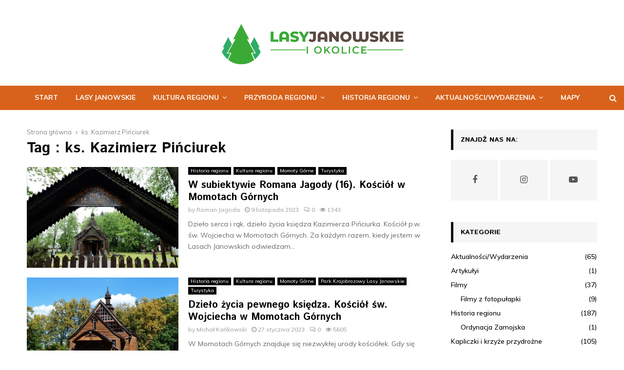

--- FILE ---
content_type: text/html; charset=UTF-8
request_url: https://lasyjanowskieiokolice.pl/tag/ks-kazimierz-pinciurek/
body_size: 29175
content:
<!DOCTYPE html>
<html lang="pl-PL">
<head>
	<meta charset="UTF-8">
		<meta name="viewport" content="width=device-width, initial-scale=1">
		<link rel="profile" href="https://gmpg.org/xfn/11">
	
	<!-- This site is optimized with the Yoast SEO plugin v15.5 - https://yoast.com/wordpress/plugins/seo/ -->
	<title>ks. Kazimierz Pińciurek Archives - Lasy Janowskie i okolice</title>
	<meta name="robots" content="index, follow, max-snippet:-1, max-image-preview:large, max-video-preview:-1" />
	<link rel="canonical" href="https://lasyjanowskieiokolice.pl/tag/ks-kazimierz-pinciurek/" />
	<meta property="og:locale" content="pl_PL" />
	<meta property="og:type" content="article" />
	<meta property="og:title" content="ks. Kazimierz Pińciurek Archives - Lasy Janowskie i okolice" />
	<meta property="og:url" content="https://lasyjanowskieiokolice.pl/tag/ks-kazimierz-pinciurek/" />
	<meta property="og:site_name" content="Lasy Janowskie i okolice" />
	<meta name="twitter:card" content="summary_large_image" />
	<script type="application/ld+json" class="yoast-schema-graph">{"@context":"https://schema.org","@graph":[{"@type":"WebSite","@id":"https://lasyjanowskieiokolice.pl/#website","url":"https://lasyjanowskieiokolice.pl/","name":"Lasy Janowskie i okolice","description":"","potentialAction":[{"@type":"SearchAction","target":"https://lasyjanowskieiokolice.pl/?s={search_term_string}","query-input":"required name=search_term_string"}],"inLanguage":"pl-PL"},{"@type":"CollectionPage","@id":"https://lasyjanowskieiokolice.pl/tag/ks-kazimierz-pinciurek/#webpage","url":"https://lasyjanowskieiokolice.pl/tag/ks-kazimierz-pinciurek/","name":"ks. Kazimierz Pi\u0144ciurek Archives - Lasy Janowskie i okolice","isPartOf":{"@id":"https://lasyjanowskieiokolice.pl/#website"},"breadcrumb":{"@id":"https://lasyjanowskieiokolice.pl/tag/ks-kazimierz-pinciurek/#breadcrumb"},"inLanguage":"pl-PL","potentialAction":[{"@type":"ReadAction","target":["https://lasyjanowskieiokolice.pl/tag/ks-kazimierz-pinciurek/"]}]},{"@type":"BreadcrumbList","@id":"https://lasyjanowskieiokolice.pl/tag/ks-kazimierz-pinciurek/#breadcrumb","itemListElement":[{"@type":"ListItem","position":1,"item":{"@type":"WebPage","@id":"https://lasyjanowskieiokolice.pl/","url":"https://lasyjanowskieiokolice.pl/","name":"Home"}},{"@type":"ListItem","position":2,"item":{"@type":"WebPage","@id":"https://lasyjanowskieiokolice.pl/tag/ks-kazimierz-pinciurek/","url":"https://lasyjanowskieiokolice.pl/tag/ks-kazimierz-pinciurek/","name":"ks. Kazimierz Pi\u0144ciurek"}}]}]}</script>
	<!-- / Yoast SEO plugin. -->


<link rel='dns-prefetch' href='//fonts.googleapis.com' />
<link rel='dns-prefetch' href='//maxcdn.bootstrapcdn.com' />
<link rel='dns-prefetch' href='//s.w.org' />
<link rel="alternate" type="application/rss+xml" title="Lasy Janowskie i okolice &raquo; Kanał z wpisami" href="https://lasyjanowskieiokolice.pl/feed/" />
<link rel="alternate" type="application/rss+xml" title="Lasy Janowskie i okolice &raquo; Kanał z komentarzami" href="https://lasyjanowskieiokolice.pl/comments/feed/" />
<link rel="alternate" type="application/rss+xml" title="Lasy Janowskie i okolice &raquo; Kanał z wpisami otagowanymi jako ks. Kazimierz Pińciurek" href="https://lasyjanowskieiokolice.pl/tag/ks-kazimierz-pinciurek/feed/" />
		<script type="text/javascript">
			window._wpemojiSettings = {"baseUrl":"https:\/\/s.w.org\/images\/core\/emoji\/13.0.1\/72x72\/","ext":".png","svgUrl":"https:\/\/s.w.org\/images\/core\/emoji\/13.0.1\/svg\/","svgExt":".svg","source":{"concatemoji":"https:\/\/lasyjanowskieiokolice.pl\/wp-includes\/js\/wp-emoji-release.min.js?ver=5.6.16"}};
			!function(e,a,t){var n,r,o,i=a.createElement("canvas"),p=i.getContext&&i.getContext("2d");function s(e,t){var a=String.fromCharCode;p.clearRect(0,0,i.width,i.height),p.fillText(a.apply(this,e),0,0);e=i.toDataURL();return p.clearRect(0,0,i.width,i.height),p.fillText(a.apply(this,t),0,0),e===i.toDataURL()}function c(e){var t=a.createElement("script");t.src=e,t.defer=t.type="text/javascript",a.getElementsByTagName("head")[0].appendChild(t)}for(o=Array("flag","emoji"),t.supports={everything:!0,everythingExceptFlag:!0},r=0;r<o.length;r++)t.supports[o[r]]=function(e){if(!p||!p.fillText)return!1;switch(p.textBaseline="top",p.font="600 32px Arial",e){case"flag":return s([127987,65039,8205,9895,65039],[127987,65039,8203,9895,65039])?!1:!s([55356,56826,55356,56819],[55356,56826,8203,55356,56819])&&!s([55356,57332,56128,56423,56128,56418,56128,56421,56128,56430,56128,56423,56128,56447],[55356,57332,8203,56128,56423,8203,56128,56418,8203,56128,56421,8203,56128,56430,8203,56128,56423,8203,56128,56447]);case"emoji":return!s([55357,56424,8205,55356,57212],[55357,56424,8203,55356,57212])}return!1}(o[r]),t.supports.everything=t.supports.everything&&t.supports[o[r]],"flag"!==o[r]&&(t.supports.everythingExceptFlag=t.supports.everythingExceptFlag&&t.supports[o[r]]);t.supports.everythingExceptFlag=t.supports.everythingExceptFlag&&!t.supports.flag,t.DOMReady=!1,t.readyCallback=function(){t.DOMReady=!0},t.supports.everything||(n=function(){t.readyCallback()},a.addEventListener?(a.addEventListener("DOMContentLoaded",n,!1),e.addEventListener("load",n,!1)):(e.attachEvent("onload",n),a.attachEvent("onreadystatechange",function(){"complete"===a.readyState&&t.readyCallback()})),(n=t.source||{}).concatemoji?c(n.concatemoji):n.wpemoji&&n.twemoji&&(c(n.twemoji),c(n.wpemoji)))}(window,document,window._wpemojiSettings);
		</script>
		<style type="text/css">
img.wp-smiley,
img.emoji {
	display: inline !important;
	border: none !important;
	box-shadow: none !important;
	height: 1em !important;
	width: 1em !important;
	margin: 0 .07em !important;
	vertical-align: -0.1em !important;
	background: none !important;
	padding: 0 !important;
}
</style>
	<link rel='stylesheet' id='wp-block-library-css'  href='https://lasyjanowskieiokolice.pl/wp-includes/css/dist/block-library/style.min.css?ver=5.6.16' type='text/css' media='all' />
<link rel='stylesheet' id='wp-block-library-theme-css'  href='https://lasyjanowskieiokolice.pl/wp-includes/css/dist/block-library/theme.min.css?ver=5.6.16' type='text/css' media='all' />
<link rel='stylesheet' id='contact-form-7-css'  href='https://lasyjanowskieiokolice.pl/wp-content/plugins/contact-form-7/includes/css/styles.css?ver=5.3.2' type='text/css' media='all' />
<link rel='stylesheet' id='pencisc-css'  href='https://lasyjanowskieiokolice.pl/wp-content/plugins/penci-framework/assets/css/single-shortcode.css?ver=5.6.16' type='text/css' media='all' />
<link rel='stylesheet' id='penci-oswald-css'  href='//fonts.googleapis.com/css?family=Oswald%3A400&#038;ver=5.6.16' type='text/css' media='all' />
<link rel='stylesheet' id='cff-css'  href='https://lasyjanowskieiokolice.pl/wp-content/plugins/custom-facebook-feed/assets/css/cff-style.min.css?ver=4.3.4' type='text/css' media='all' />
<link rel='stylesheet' id='sb-font-awesome-css'  href='https://maxcdn.bootstrapcdn.com/font-awesome/4.7.0/css/font-awesome.min.css?ver=5.6.16' type='text/css' media='all' />
<link rel='stylesheet' id='parent-style-css'  href='https://lasyjanowskieiokolice.pl/wp-content/themes/pennews/style.css?ver=5.6.16' type='text/css' media='all' />
<link rel='stylesheet' id='penci-style-child-css'  href='https://lasyjanowskieiokolice.pl/wp-content/themes/pennews-child/style.css?ver=1.0.0' type='text/css' media='all' />
<link rel='stylesheet' id='penci-font-awesome-css'  href='https://lasyjanowskieiokolice.pl/wp-content/themes/pennews/css/font-awesome.min.css?ver=4.5.2' type='text/css' media='all' />
<link rel='stylesheet' id='penci-fonts-css'  href='//fonts.googleapis.com/css?family=Roboto%3A300%2C300italic%2C400%2C400italic%2C500%2C500italic%2C700%2C700italic%2C800%2C800italic%7CMukta+Vaani%3A300%2C300italic%2C400%2C400italic%2C500%2C500italic%2C700%2C700italic%2C800%2C800italic%7COswald%3A300%2C300italic%2C400%2C400italic%2C500%2C500italic%2C700%2C700italic%2C800%2C800italic%7CTeko%3A300%2C300italic%2C400%2C400italic%2C500%2C500italic%2C700%2C700italic%2C800%2C800italic%7CIstok+Web%3A300%2C300italic%2C400%2C400italic%2C500%2C500italic%2C700%2C700italic%2C800%2C800italic%7CMuli%3A300%2C300italic%2C400%2C400italic%2C500%2C500italic%2C700%2C700italic%2C800%2C800italic%7COpen+Sans%3A300%2C300italic%2C400%2C400italic%2C500%2C500italic%2C700%2C700italic%2C800%2C800italic%3A300%2C300italic%2C400%2C400italic%2C500%2C500italic%2C700%2C700italic%2C800%2C800italic%26subset%3Dcyrillic%2Ccyrillic-ext%2Cgreek%2Cgreek-ext%2Clatin-ext' type='text/css' media='all' />
<link rel='stylesheet' id='penci-portfolio-css'  href='https://lasyjanowskieiokolice.pl/wp-content/themes/pennews/css/portfolio.css?ver=6.5.7' type='text/css' media='all' />
<link rel='stylesheet' id='penci-recipe-css'  href='https://lasyjanowskieiokolice.pl/wp-content/themes/pennews/css/recipe.css?ver=6.5.7' type='text/css' media='all' />
<link rel='stylesheet' id='penci-review-css'  href='https://lasyjanowskieiokolice.pl/wp-content/themes/pennews/css/review.css?ver=6.5.7' type='text/css' media='all' />
<link rel='stylesheet' id='penci-style-css'  href='https://lasyjanowskieiokolice.pl/wp-content/themes/pennews-child/style.css?ver=6.5.7' type='text/css' media='all' />
<style id='penci-style-inline-css' type='text/css'>
.penci-block-vc.style-title-13:not(.footer-widget).style-title-center .penci-block-heading {border-right: 10px solid transparent; border-left: 10px solid transparent; }.site-branding h1, .site-branding h2 {margin: 0;}.penci-schema-markup { display: none !important; }.penci-entry-media .twitter-video { max-width: none !important; margin: 0 !important; }.penci-entry-media .fb-video { margin-bottom: 0; }.penci-entry-media .post-format-meta > iframe { vertical-align: top; }.penci-single-style-6 .penci-entry-media-top.penci-video-format-dailymotion:after, .penci-single-style-6 .penci-entry-media-top.penci-video-format-facebook:after, .penci-single-style-6 .penci-entry-media-top.penci-video-format-vimeo:after, .penci-single-style-6 .penci-entry-media-top.penci-video-format-twitter:after, .penci-single-style-7 .penci-entry-media-top.penci-video-format-dailymotion:after, .penci-single-style-7 .penci-entry-media-top.penci-video-format-facebook:after, .penci-single-style-7 .penci-entry-media-top.penci-video-format-vimeo:after, .penci-single-style-7 .penci-entry-media-top.penci-video-format-twitter:after { content: none; } .penci-single-style-5 .penci-entry-media.penci-video-format-dailymotion:after, .penci-single-style-5 .penci-entry-media.penci-video-format-facebook:after, .penci-single-style-5 .penci-entry-media.penci-video-format-vimeo:after, .penci-single-style-5 .penci-entry-media.penci-video-format-twitter:after { content: none; }@media screen and (max-width: 960px) { .penci-insta-thumb ul.thumbnails.penci_col_5 li, .penci-insta-thumb ul.thumbnails.penci_col_6 li { width: 33.33% !important; } .penci-insta-thumb ul.thumbnails.penci_col_7 li, .penci-insta-thumb ul.thumbnails.penci_col_8 li, .penci-insta-thumb ul.thumbnails.penci_col_9 li, .penci-insta-thumb ul.thumbnails.penci_col_10 li { width: 25% !important; } }.site-header.header--s12 .penci-menu-toggle-wapper,.site-header.header--s12 .header__social-search { flex: 1; }.site-header.header--s5 .site-branding {  padding-right: 0;margin-right: 40px; }.penci-block_37 .penci_post-meta { padding-top: 8px; }.penci-block_37 .penci-post-excerpt + .penci_post-meta { padding-top: 0; }.penci-hide-text-votes { display: none; }.penci-usewr-review {  border-top: 1px solid #ececec; }.penci-review-score {top: 5px; position: relative; }.penci-social-counter.penci-social-counter--style-3 .penci-social__empty a, .penci-social-counter.penci-social-counter--style-4 .penci-social__empty a, .penci-social-counter.penci-social-counter--style-5 .penci-social__empty a, .penci-social-counter.penci-social-counter--style-6 .penci-social__empty a { display: flex; justify-content: center; align-items: center; }.penci-block-error { padding: 0 20px 20px; }@media screen and (min-width: 1240px){ .penci_dis_padding_bw .penci-content-main.penci-col-4:nth-child(3n+2) { padding-right: 15px; padding-left: 15px; }}.bos_searchbox_widget_class.penci-vc-column-1 #flexi_searchbox #b_searchboxInc .b_submitButton_wrapper{ padding-top: 10px; padding-bottom: 10px; }.mfp-image-holder .mfp-close, .mfp-iframe-holder .mfp-close { background: transparent; border-color: transparent; }h1, h2, h3, h4, h5, h6,.error404 .page-title,
		.error404 .penci-block-vc .penci-block__title, .footer__bottom.style-2 .block-title {font-family: 'Istok Web', sans-serif}.penci-block-vc .penci-block__title, .penci-menu-hbg .penci-block-vc .penci-block__title, .penci-menu-hbg-widgets .menu-hbg-title{ font-family:'Istok Web', sans-serif; }body, button, input, select, textarea,.woocommerce ul.products li.product .button,#site-navigation .penci-megamenu .penci-mega-thumbnail .mega-cat-name{font-family: 'Muli', sans-serif}.single .entry-content,.page .entry-content{ font-size:14px; }.penci-topbar h3, .penci-topbar, .penci-topbar ul.menu>li>a,.penci-topbar ul.menu li ul.sub-menu li a,.penci-topbar ul.topbar__logout li a, .topbar_weather .penci-weather-degrees{ font-size: 14px; }.penci-topbar .topbar__social-media a{ font-size: 14px; }.penci-topbar{ background-color:#fff1e8 ; }.penci-topbar,.penci-topbar a, .penci-topbar ul li a{ color:#000000 ; }.topbar__social-media a{ color:#000000 ; }.topbar__social-media a:hover{ color:#d8621b ; }.site-header .site-branding,.header__top .site-branding{ padding-top:30px !important; }.site-header .site-branding,.header__top .site-branding{ padding-bottom:30px !important; }.header--s6 .site-branding img {max-width: 400px !important;overflow: hidden; }.main-navigation > ul:not(.children) > li.highlight-button{ min-height: 50px; }.site-header,.main-navigation > ul:not(.children) > li > a,.site-header.header--s7 .main-navigation > ul:not(.children) > li > a,.search-click,.penci-menuhbg-wapper,.header__social-media,.site-header.header--s7,.site-header.header--s1 .site-branding .site-title,.site-header.header--s7 .site-branding .site-title,.site-header.header--s10 .site-branding .site-title,.site-header.header--s5 .site-branding .site-title{ line-height: 49px; min-height: 50px; }.site-header.header--s7 .custom-logo, .site-header.header--s10 .custom-logo,.site-header.header--s11 .custom-logo, .site-header.header--s1 .custom-logo, .site-header.header--s5 .custom-logo { max-height: 46px; }@media screen and (min-width: 1200px){ .archive  .site-main, body.blog  .site-main{ max-width:1200px;margin-left: auto; margin-right: auto; } .archive .site-main .penci-container, body.blog .site-main .penci-container{ max-width: 100%; } }.penci-archive .penci-archive__content .penci-post-item .entry-title{ font-size:20px; }.penci-archive__list_posts .penci-post-item .entry-meta{ font-size:12px; }.penci-archive__list_posts .penci-post-item .entry-content{ font-size:14px; }.penci-pmore-link .more-link{ font-family:'Istok Web', sans-serif; }.penci-portfolio-wrap{ margin-left: 0px; margin-right: 0px; }.penci-portfolio-wrap .portfolio-item{ padding-left: 0px; padding-right: 0px; margin-bottom:0px; }@media( min-width: 768px ) {.penci-sidebar-widgets .penci-block-vc.widget, .penci_dis_padding_bw .penci-sidebar-widgets .penci-block-vc.widget { margin-bottom:300px; } }.penci-menu-hbg-widgets .menu-hbg-title { font-family:'Istok Web', sans-serif }
		.woocommerce div.product .related > h2,.woocommerce div.product .upsells > h2,
		.post-title-box .post-box-title,.site-content #respond h3,.site-content .widget-title,
		.site-content .widgettitle,
		body.page-template-full-width.page-paged-2 .site-content .widget.penci-block-vc .penci-block__title,
		body:not( .page-template-full-width ) .site-content .widget.penci-block-vc .penci-block__title{ font-size:14px !important;font-family:'Istok Web', sans-serif !important; }.footer__bottom  .footer__logo a{font-family: 'Open Sans', sans-serif;}#footer__sidebars.footer__sidebars{padding-top: 50px;padding-bottom: 50px;}.site-footer .penci-block-vc .penci-block__title{ font-size:18px;font-family:'Istok Web', sans-serif; }.site-footer .penci-block-vc .penci-block-heading{ border-bottom-width: 1px; }.footer__copyright_menu { padding-top:10px; padding-bottom: 10px; }.footer__logo a,.footer__logo img{ max-width:300px;}@media ( min-width: 992px ){ .footer__social-media .social-media-item{ width:40px; height:40px; line-height:40px; } }body{ background-color: #fff; }.penci_dis_padding_bw .penci-block-vc.style-title-11:not(.footer-widget) .penci-block__title a,
		.penci_dis_padding_bw .penci-block-vc.style-title-11:not(.footer-widget) .penci-block__title span, 
		.penci_dis_padding_bw .penci-block-vc.style-title-11:not(.footer-widget) .penci-subcat-filter, 
		.penci_dis_padding_bw .penci-block-vc.style-title-11:not(.footer-widget) .penci-slider-nav{ background-color:#ffffff; }.buy-button{ background-color:#d8621b !important; }.penci-menuhbg-toggle:hover .lines-button:after,.penci-menuhbg-toggle:hover .penci-lines:before,.penci-menuhbg-toggle:hover .penci-lines:after.penci-login-container a,.penci_list_shortcode li:before,.footer__sidebars .penci-block-vc .penci__post-title a:hover,.penci-viewall-results a:hover,.post-entry .penci-portfolio-filter ul li.active a, .penci-portfolio-filter ul li.active a,.penci-ajax-search-results-wrapper .penci__post-title a:hover{ color: #d8621b; }.penci-tweets-widget-content .icon-tweets,.penci-tweets-widget-content .tweet-intents a,.penci-tweets-widget-content .tweet-intents span:after,.woocommerce .star-rating span,.woocommerce .comment-form p.stars a:hover,.woocommerce div.product .woocommerce-tabs ul.tabs li a:hover,.penci-subcat-list .flexMenu-viewMore:hover a, .penci-subcat-list .flexMenu-viewMore:focus a,.penci-subcat-list .flexMenu-viewMore .flexMenu-popup .penci-subcat-item a:hover,.penci-owl-carousel-style .owl-dot.active span, .penci-owl-carousel-style .owl-dot:hover span,.penci-owl-carousel-slider .owl-dot.active span,.penci-owl-carousel-slider .owl-dot:hover span{ color: #d8621b; }.penci-owl-carousel-slider .owl-dot.active span,.penci-owl-carousel-slider .owl-dot:hover span{ background-color: #d8621b; }blockquote, q,.penci-post-pagination a:hover,a:hover,.penci-entry-meta a:hover,.penci-portfolio-below_img .inner-item-portfolio .portfolio-desc a:hover h3,.main-navigation.penci_disable_padding_menu > ul:not(.children) > li:hover > a,.main-navigation.penci_disable_padding_menu > ul:not(.children) > li:active > a,.main-navigation.penci_disable_padding_menu > ul:not(.children) > li.current-menu-item > a,.main-navigation.penci_disable_padding_menu > ul:not(.children) > li.current-menu-ancestor > a,.main-navigation.penci_disable_padding_menu > ul:not(.children) > li.current-category-ancestor > a,.site-header.header--s11 .main-navigation.penci_enable_line_menu .menu > li:hover > a,.site-header.header--s11 .main-navigation.penci_enable_line_menu .menu > li:active > a,.site-header.header--s11 .main-navigation.penci_enable_line_menu .menu > li.current-menu-item > a,.main-navigation.penci_disable_padding_menu ul.menu > li > a:hover,.main-navigation ul li:hover > a,.main-navigation ul li:active > a,.main-navigation li.current-menu-item > a,#site-navigation .penci-megamenu .penci-mega-child-categories a.cat-active,#site-navigation .penci-megamenu .penci-content-megamenu .penci-mega-latest-posts .penci-mega-post a:not(.mega-cat-name):hover,.penci-post-pagination h5 a:hover{ color: #d8621b; }.penci-menu-hbg .primary-menu-mobile li a:hover,.penci-menu-hbg .primary-menu-mobile li.toggled-on > a,.penci-menu-hbg .primary-menu-mobile li.toggled-on > .dropdown-toggle,.penci-menu-hbg .primary-menu-mobile li.current-menu-item > a,.penci-menu-hbg .primary-menu-mobile li.current-menu-item > .dropdown-toggle,.mobile-sidebar .primary-menu-mobile li a:hover,.mobile-sidebar .primary-menu-mobile li.toggled-on-first > a,.mobile-sidebar .primary-menu-mobile li.toggled-on > a,.mobile-sidebar .primary-menu-mobile li.toggled-on > .dropdown-toggle,.mobile-sidebar .primary-menu-mobile li.current-menu-item > a,.mobile-sidebar .primary-menu-mobile li.current-menu-item > .dropdown-toggle,.mobile-sidebar #sidebar-nav-logo a,.mobile-sidebar #sidebar-nav-logo a:hover.mobile-sidebar #sidebar-nav-logo:before,.penci-recipe-heading a.penci-recipe-print,.widget a:hover,.widget.widget_recent_entries li a:hover, .widget.widget_recent_comments li a:hover, .widget.widget_meta li a:hover,.penci-topbar a:hover,.penci-topbar ul li:hover,.penci-topbar ul li a:hover,.penci-topbar ul.menu li ul.sub-menu li a:hover,.site-branding a, .site-branding .site-title{ color: #d8621b; }.penci-viewall-results a:hover,.penci-ajax-search-results-wrapper .penci__post-title a:hover,.header__search_dis_bg .search-click:hover,.header__social-media a:hover,.penci-login-container .link-bottom a,.error404 .page-content a,.penci-no-results .search-form .search-submit:hover,.error404 .page-content .search-form .search-submit:hover,.penci_breadcrumbs a:hover, .penci_breadcrumbs a:hover span,.penci-archive .entry-meta a:hover,.penci-caption-above-img .wp-caption a:hover,.penci-author-content .author-social:hover,.entry-content a,.comment-content a,.penci-page-style-5 .penci-active-thumb .penci-entry-meta a:hover,.penci-single-style-5 .penci-active-thumb .penci-entry-meta a:hover{ color: #d8621b; }blockquote:not(.wp-block-quote).style-2:before{ background-color: transparent; }blockquote.style-2:before,blockquote:not(.wp-block-quote),blockquote.style-2 cite, blockquote.style-2 .author,blockquote.style-3 cite, blockquote.style-3 .author,.woocommerce ul.products li.product .price,.woocommerce ul.products li.product .price ins,.woocommerce div.product p.price ins,.woocommerce div.product span.price ins, .woocommerce div.product p.price, .woocommerce div.product span.price,.woocommerce div.product .entry-summary div[itemprop="description"] blockquote:before, .woocommerce div.product .woocommerce-tabs #tab-description blockquote:before,.woocommerce-product-details__short-description blockquote:before,.woocommerce div.product .entry-summary div[itemprop="description"] blockquote cite, .woocommerce div.product .entry-summary div[itemprop="description"] blockquote .author,.woocommerce div.product .woocommerce-tabs #tab-description blockquote cite, .woocommerce div.product .woocommerce-tabs #tab-description blockquote .author,.woocommerce div.product .product_meta > span a:hover,.woocommerce div.product .woocommerce-tabs ul.tabs li.active{ color: #d8621b; }.woocommerce #respond input#submit.alt.disabled:hover,.woocommerce #respond input#submit.alt:disabled:hover,.woocommerce #respond input#submit.alt:disabled[disabled]:hover,.woocommerce a.button.alt.disabled,.woocommerce a.button.alt.disabled:hover,.woocommerce a.button.alt:disabled,.woocommerce a.button.alt:disabled:hover,.woocommerce a.button.alt:disabled[disabled],.woocommerce a.button.alt:disabled[disabled]:hover,.woocommerce button.button.alt.disabled,.woocommerce button.button.alt.disabled:hover,.woocommerce button.button.alt:disabled,.woocommerce button.button.alt:disabled:hover,.woocommerce button.button.alt:disabled[disabled],.woocommerce button.button.alt:disabled[disabled]:hover,.woocommerce input.button.alt.disabled,.woocommerce input.button.alt.disabled:hover,.woocommerce input.button.alt:disabled,.woocommerce input.button.alt:disabled:hover,.woocommerce input.button.alt:disabled[disabled],.woocommerce input.button.alt:disabled[disabled]:hover{ background-color: #d8621b; }.woocommerce ul.cart_list li .amount, .woocommerce ul.product_list_widget li .amount,.woocommerce table.shop_table td.product-name a:hover,.woocommerce-cart .cart-collaterals .cart_totals table td .amount,.woocommerce .woocommerce-info:before,.woocommerce form.checkout table.shop_table .order-total .amount,.post-entry .penci-portfolio-filter ul li a:hover,.post-entry .penci-portfolio-filter ul li.active a,.penci-portfolio-filter ul li a:hover,.penci-portfolio-filter ul li.active a,#bbpress-forums li.bbp-body ul.forum li.bbp-forum-info a:hover,#bbpress-forums li.bbp-body ul.topic li.bbp-topic-title a:hover,#bbpress-forums li.bbp-body ul.forum li.bbp-forum-info .bbp-forum-content a,#bbpress-forums li.bbp-body ul.topic p.bbp-topic-meta a,#bbpress-forums .bbp-breadcrumb a:hover, #bbpress-forums .bbp-breadcrumb .bbp-breadcrumb-current:hover,#bbpress-forums .bbp-forum-freshness a:hover,#bbpress-forums .bbp-topic-freshness a:hover{ color: #d8621b; }.footer__bottom a,.footer__logo a, .footer__logo a:hover,.site-info a,.site-info a:hover,.sub-footer-menu li a:hover,.footer__sidebars a:hover,.penci-block-vc .social-buttons a:hover,.penci-inline-related-posts .penci_post-meta a:hover,.penci__general-meta .penci_post-meta a:hover,.penci-block_video.style-1 .penci_post-meta a:hover,.penci-block_video.style-7 .penci_post-meta a:hover,.penci-block-vc .penci-block__title a:hover,.penci-block-vc.style-title-2 .penci-block__title a:hover,.penci-block-vc.style-title-2:not(.footer-widget) .penci-block__title a:hover,.penci-block-vc.style-title-4 .penci-block__title a:hover,.penci-block-vc.style-title-4:not(.footer-widget) .penci-block__title a:hover,.penci-block-vc .penci-subcat-filter .penci-subcat-item a.active, .penci-block-vc .penci-subcat-filter .penci-subcat-item a:hover ,.penci-block_1 .penci_post-meta a:hover,.penci-inline-related-posts.penci-irp-type-grid .penci__post-title:hover{ color: #d8621b; }.penci-block_10 .penci-posted-on a,.penci-block_10 .penci-block__title a:hover,.penci-block_10 .penci__post-title a:hover,.penci-block_26 .block26_first_item .penci__post-title:hover,.penci-block_30 .penci_post-meta a:hover,.penci-block_33 .block33_big_item .penci_post-meta a:hover,.penci-block_36 .penci-chart-text,.penci-block_video.style-1 .block_video_first_item.penci-title-ab-img .penci_post_content a:hover,.penci-block_video.style-1 .block_video_first_item.penci-title-ab-img .penci_post-meta a:hover,.penci-block_video.style-6 .penci__post-title:hover,.penci-block_video.style-7 .penci__post-title:hover,.penci-owl-featured-area.style-12 .penci-small_items h3 a:hover,.penci-owl-featured-area.style-12 .penci-small_items .penci-slider__meta a:hover ,.penci-owl-featured-area.style-12 .penci-small_items .owl-item.current h3 a,.penci-owl-featured-area.style-13 .penci-small_items h3 a:hover,.penci-owl-featured-area.style-13 .penci-small_items .penci-slider__meta a:hover,.penci-owl-featured-area.style-13 .penci-small_items .owl-item.current h3 a,.penci-owl-featured-area.style-14 .penci-small_items h3 a:hover,.penci-owl-featured-area.style-14 .penci-small_items .penci-slider__meta a:hover ,.penci-owl-featured-area.style-14 .penci-small_items .owl-item.current h3 a,.penci-owl-featured-area.style-17 h3 a:hover,.penci-owl-featured-area.style-17 .penci-slider__meta a:hover,.penci-fslider28-wrapper.penci-block-vc .penci-slider-nav a:hover,.penci-videos-playlist .penci-video-nav .penci-video-playlist-item .penci-video-play-icon,.penci-videos-playlist .penci-video-nav .penci-video-playlist-item.is-playing { color: #d8621b; }.penci-block_video.style-7 .penci_post-meta a:hover,.penci-ajax-more.disable_bg_load_more .penci-ajax-more-button:hover, .penci-ajax-more.disable_bg_load_more .penci-block-ajax-more-button:hover{ color: #d8621b; }.site-main #buddypress input[type=submit]:hover,.site-main #buddypress div.generic-button a:hover,.site-main #buddypress .comment-reply-link:hover,.site-main #buddypress a.button:hover,.site-main #buddypress a.button:focus,.site-main #buddypress ul.button-nav li a:hover,.site-main #buddypress ul.button-nav li.current a,.site-main #buddypress .dir-search input[type=submit]:hover, .site-main #buddypress .groups-members-search input[type=submit]:hover,.site-main #buddypress div.item-list-tabs ul li.selected a,.site-main #buddypress div.item-list-tabs ul li.current a,.site-main #buddypress div.item-list-tabs ul li a:hover{ border-color: #d8621b;background-color: #d8621b; }.site-main #buddypress table.notifications thead tr, .site-main #buddypress table.notifications-settings thead tr,.site-main #buddypress table.profile-settings thead tr, .site-main #buddypress table.profile-fields thead tr,.site-main #buddypress table.profile-settings thead tr, .site-main #buddypress table.profile-fields thead tr,.site-main #buddypress table.wp-profile-fields thead tr, .site-main #buddypress table.messages-notices thead tr,.site-main #buddypress table.forum thead tr{ border-color: #d8621b;background-color: #d8621b; }.site-main .bbp-pagination-links a:hover, .site-main .bbp-pagination-links span.current,#buddypress div.item-list-tabs:not(#subnav) ul li.selected a, #buddypress div.item-list-tabs:not(#subnav) ul li.current a, #buddypress div.item-list-tabs:not(#subnav) ul li a:hover,#buddypress ul.item-list li div.item-title a, #buddypress ul.item-list li h4 a,div.bbp-template-notice a,#bbpress-forums li.bbp-body ul.topic li.bbp-topic-title a,#bbpress-forums li.bbp-body .bbp-forums-list li,.site-main #buddypress .activity-header a:first-child, #buddypress .comment-meta a:first-child, #buddypress .acomment-meta a:first-child{ color: #d8621b !important; }.single-tribe_events .tribe-events-schedule .tribe-events-cost{ color: #d8621b; }.tribe-events-list .tribe-events-loop .tribe-event-featured,#tribe-events .tribe-events-button,#tribe-events .tribe-events-button:hover,#tribe_events_filters_wrapper input[type=submit],.tribe-events-button, .tribe-events-button.tribe-active:hover,.tribe-events-button.tribe-inactive,.tribe-events-button:hover,.tribe-events-calendar td.tribe-events-present div[id*=tribe-events-daynum-],.tribe-events-calendar td.tribe-events-present div[id*=tribe-events-daynum-]>a,#tribe-bar-form .tribe-bar-submit input[type=submit]:hover{ background-color: #d8621b; }.woocommerce span.onsale,.show-search:after,select option:focus,.woocommerce .widget_shopping_cart p.buttons a:hover, .woocommerce.widget_shopping_cart p.buttons a:hover, .woocommerce .widget_price_filter .price_slider_amount .button:hover, .woocommerce div.product form.cart .button:hover,.woocommerce .widget_price_filter .ui-slider .ui-slider-handle,.penci-block-vc.style-title-2:not(.footer-widget) .penci-block__title a, .penci-block-vc.style-title-2:not(.footer-widget) .penci-block__title span,.penci-block-vc.style-title-3:not(.footer-widget) .penci-block-heading:after,.penci-block-vc.style-title-4:not(.footer-widget) .penci-block__title a, .penci-block-vc.style-title-4:not(.footer-widget) .penci-block__title span,.penci-archive .penci-archive__content .penci-cat-links a:hover,.mCSB_scrollTools .mCSB_dragger .mCSB_dragger_bar,.penci-block-vc .penci-cat-name:hover,#buddypress .activity-list li.load-more, #buddypress .activity-list li.load-newest,#buddypress .activity-list li.load-more:hover, #buddypress .activity-list li.load-newest:hover,.site-main #buddypress button:hover, .site-main #buddypress a.button:hover, .site-main #buddypress input[type=button]:hover, .site-main #buddypress input[type=reset]:hover{ background-color: #d8621b; }.penci-block-vc.style-title-grid:not(.footer-widget) .penci-block__title span, .penci-block-vc.style-title-grid:not(.footer-widget) .penci-block__title a,.penci-block-vc .penci_post_thumb:hover .penci-cat-name,.mCSB_scrollTools .mCSB_dragger:active .mCSB_dragger_bar,.mCSB_scrollTools .mCSB_dragger.mCSB_dragger_onDrag .mCSB_dragger_bar,.main-navigation > ul:not(.children) > li:hover > a,.main-navigation > ul:not(.children) > li:active > a,.main-navigation > ul:not(.children) > li.current-menu-item > a,.main-navigation.penci_enable_line_menu > ul:not(.children) > li > a:before,.main-navigation a:hover,#site-navigation .penci-megamenu .penci-mega-thumbnail .mega-cat-name:hover,#site-navigation .penci-megamenu .penci-mega-thumbnail:hover .mega-cat-name,.penci-review-process span,.penci-review-score-total,.topbar__trending .headline-title,.header__search:not(.header__search_dis_bg) .search-click,.cart-icon span.items-number{ background-color: #d8621b; }.main-navigation > ul:not(.children) > li.highlight-button > a{ background-color: #d8621b; }.main-navigation > ul:not(.children) > li.highlight-button:hover > a,.main-navigation > ul:not(.children) > li.highlight-button:active > a,.main-navigation > ul:not(.children) > li.highlight-button.current-category-ancestor > a,.main-navigation > ul:not(.children) > li.highlight-button.current-menu-ancestor > a,.main-navigation > ul:not(.children) > li.highlight-button.current-menu-item > a{ border-color: #d8621b; }.login__form .login__form__login-submit input:hover,.penci-login-container .penci-login input[type="submit"]:hover,.penci-archive .penci-entry-categories a:hover,.single .penci-cat-links a:hover,.page .penci-cat-links a:hover,.woocommerce #respond input#submit:hover, .woocommerce a.button:hover, .woocommerce button.button:hover, .woocommerce input.button:hover,.woocommerce div.product .entry-summary div[itemprop="description"]:before,.woocommerce div.product .entry-summary div[itemprop="description"] blockquote .author span:after, .woocommerce div.product .woocommerce-tabs #tab-description blockquote .author span:after,.woocommerce-product-details__short-description blockquote .author span:after,.woocommerce #respond input#submit.alt:hover, .woocommerce a.button.alt:hover, .woocommerce button.button.alt:hover, .woocommerce input.button.alt:hover,#scroll-to-top:hover,div.wpforms-container .wpforms-form input[type=submit]:hover,div.wpforms-container .wpforms-form button[type=submit]:hover,div.wpforms-container .wpforms-form .wpforms-page-button:hover,div.wpforms-container .wpforms-form .wpforms-page-button:hover,#respond #submit:hover,.wpcf7 input[type="submit"]:hover,.widget_wysija input[type="submit"]:hover{ background-color: #d8621b; }.penci-block_video .penci-close-video:hover,.penci-block_5 .penci_post_thumb:hover .penci-cat-name,.penci-block_25 .penci_post_thumb:hover .penci-cat-name,.penci-block_8 .penci_post_thumb:hover .penci-cat-name,.penci-block_14 .penci_post_thumb:hover .penci-cat-name,.penci-block-vc.style-title-grid .penci-block__title span, .penci-block-vc.style-title-grid .penci-block__title a,.penci-block_7 .penci_post_thumb:hover .penci-order-number,.penci-block_15 .penci-post-order,.penci-news_ticker .penci-news_ticker__title{ background-color: #d8621b; }.penci-owl-featured-area .penci-item-mag:hover .penci-slider__cat .penci-cat-name,.penci-owl-featured-area .penci-slider__cat .penci-cat-name:hover,.penci-owl-featured-area.style-12 .penci-small_items .owl-item.current .penci-cat-name,.penci-owl-featured-area.style-13 .penci-big_items .penci-slider__cat .penci-cat-name,.penci-owl-featured-area.style-13 .button-read-more:hover,.penci-owl-featured-area.style-13 .penci-small_items .owl-item.current .penci-cat-name,.penci-owl-featured-area.style-14 .penci-small_items .owl-item.current .penci-cat-name,.penci-owl-featured-area.style-18 .penci-slider__cat .penci-cat-name{ background-color: #d8621b; }.show-search .show-search__content:after,.penci-wide-content .penci-owl-featured-area.style-23 .penci-slider__text,.penci-grid_2 .grid2_first_item:hover .penci-cat-name,.penci-grid_2 .penci-post-item:hover .penci-cat-name,.penci-grid_3 .penci-post-item:hover .penci-cat-name,.penci-grid_1 .penci-post-item:hover .penci-cat-name,.penci-videos-playlist .penci-video-nav .penci-playlist-title,.widget-area .penci-videos-playlist .penci-video-nav .penci-video-playlist-item .penci-video-number,.widget-area .penci-videos-playlist .penci-video-nav .penci-video-playlist-item .penci-video-play-icon,.widget-area .penci-videos-playlist .penci-video-nav .penci-video-playlist-item .penci-video-paused-icon,.penci-owl-featured-area.style-17 .penci-slider__text::after,#scroll-to-top:hover{ background-color: #d8621b; }.featured-area-custom-slider .penci-owl-carousel-slider .owl-dot span,.main-navigation > ul:not(.children) > li ul.sub-menu,.error404 .not-found,.error404 .penci-block-vc,.woocommerce .woocommerce-error, .woocommerce .woocommerce-info, .woocommerce .woocommerce-message,.penci-owl-featured-area.style-12 .penci-small_items,.penci-owl-featured-area.style-12 .penci-small_items .owl-item.current .penci_post_thumb,.penci-owl-featured-area.style-13 .button-read-more:hover{ border-color: #d8621b; }.widget .tagcloud a:hover,.penci-social-buttons .penci-social-item.like.liked,.site-footer .widget .tagcloud a:hover,.penci-recipe-heading a.penci-recipe-print:hover,.penci-custom-slider-container .pencislider-content .pencislider-btn-trans:hover,button:hover,.button:hover, .entry-content a.button:hover,.penci-vc-btn-wapper .penci-vc-btn.penci-vcbtn-trans:hover, input[type="button"]:hover,input[type="reset"]:hover,input[type="submit"]:hover,.penci-ajax-more .penci-ajax-more-button:hover,.penci-ajax-more .penci-portfolio-more-button:hover,.woocommerce nav.woocommerce-pagination ul li a:focus, .woocommerce nav.woocommerce-pagination ul li a:hover,.woocommerce nav.woocommerce-pagination ul li span.current,.penci-block_10 .penci-more-post:hover,.penci-block_15 .penci-more-post:hover,.penci-block_36 .penci-more-post:hover,.penci-block_video.style-7 .penci-owl-carousel-slider .owl-dot.active span,.penci-block_video.style-7 .penci-owl-carousel-slider .owl-dot:hover span ,.penci-block_video.style-7 .penci-owl-carousel-slider .owl-dot:hover span ,.penci-ajax-more .penci-ajax-more-button:hover,.penci-ajax-more .penci-block-ajax-more-button:hover,.penci-ajax-more .penci-ajax-more-button.loading-posts:hover, .penci-ajax-more .penci-block-ajax-more-button.loading-posts:hover,.site-main #buddypress .activity-list li.load-more a:hover, .site-main #buddypress .activity-list li.load-newest a,.penci-owl-carousel-slider.penci-tweets-slider .owl-dots .owl-dot.active span, .penci-owl-carousel-slider.penci-tweets-slider .owl-dots .owl-dot:hover span,.penci-pagination:not(.penci-ajax-more) span.current, .penci-pagination:not(.penci-ajax-more) a:hover{border-color:#d8621b;background-color: #d8621b;}.penci-owl-featured-area.style-23 .penci-slider-overlay{ 
		background: -moz-linear-gradient(left, transparent 26%, #d8621b  65%);
	    background: -webkit-gradient(linear, left top, right top, color-stop(26%, #d8621b ), color-stop(65%, transparent));
	    background: -webkit-linear-gradient(left, transparent 26%, #d8621b 65%);
	    background: -o-linear-gradient(left, transparent 26%, #d8621b 65%);
	    background: -ms-linear-gradient(left, transparent 26%, #d8621b 65%);
	    background: linear-gradient(to right, transparent 26%, #d8621b 65%);
	    filter: progid:DXImageTransform.Microsoft.gradient(startColorstr='#d8621b', endColorstr='#d8621b', GradientType=1);
		 }.site-main #buddypress .activity-list li.load-more a, .site-main #buddypress .activity-list li.load-newest a,.header__search:not(.header__search_dis_bg) .search-click:hover,.tagcloud a:hover,.site-footer .widget .tagcloud a:hover{ transition: all 0.3s; opacity: 0.8; }.penci-loading-animation-1 .penci-loading-animation,.penci-loading-animation-1 .penci-loading-animation:before,.penci-loading-animation-1 .penci-loading-animation:after,.penci-loading-animation-5 .penci-loading-animation,.penci-loading-animation-6 .penci-loading-animation:before,.penci-loading-animation-7 .penci-loading-animation,.penci-loading-animation-8 .penci-loading-animation,.penci-loading-animation-9 .penci-loading-circle-inner:before,.penci-load-thecube .penci-load-cube:before,.penci-three-bounce .one,.penci-three-bounce .two,.penci-three-bounce .three{ background-color: #d8621b; }.header__social-media a{ color:#000000; }.header__social-media a:hover{ color:#d8621b; }.penci-menuhbg-toggle .lines-button:after,
		.penci-menuhbg-toggle .penci-lines:before,
		.penci-menuhbg-toggle .penci-lines:after{ background-color:#000000; }.penci-menuhbg-toggle:hover .lines-button:after,
		.penci-menuhbg-toggle:hover .penci-lines:before,
		.penci-menuhbg-toggle:hover .penci-lines:after{ background-color:#d8621b; }.site-header{ background-color:#d8621b; }.site-header{
			box-shadow: inset 0 -1px 0 #d8621b;
			-webkit-box-shadow: inset 0 -1px 0 #d8621b;
			-moz-box-shadow: inset 0 -1px 0 #d8621b;
		  }.site-header.header--s2:before, .site-header.header--s3:not(.header--s4):before, .site-header.header--s6:before{ background-color:#d8621b !important }.main-navigation ul.menu > li > a{ color:#ffffff }.main-navigation.penci_enable_line_menu > ul:not(.children) > li > a:before{background-color: #ffffff; }.main-navigation > ul:not(.children) > li:hover > a,.main-navigation > ul:not(.children) > li.current-category-ancestor > a,.main-navigation > ul:not(.children) > li.current-menu-ancestor > a,.main-navigation > ul:not(.children) > li.current-menu-item > a,.site-header.header--s11 .main-navigation.penci_enable_line_menu .menu > li:hover > a,.site-header.header--s11 .main-navigation.penci_enable_line_menu .menu > li:active > a,.site-header.header--s11 .main-navigation.penci_enable_line_menu .menu > li.current-category-ancestor > a,.site-header.header--s11 .main-navigation.penci_enable_line_menu .menu > li.current-menu-ancestor > a,.site-header.header--s11 .main-navigation.penci_enable_line_menu .menu > li.current-menu-item > a,.main-navigation.penci_disable_padding_menu > ul:not(.children) > li:hover > a,.main-navigation.penci_disable_padding_menu > ul:not(.children) > li.current-category-ancestor > a,.main-navigation.penci_disable_padding_menu > ul:not(.children) > li.current-menu-ancestor > a,.main-navigation.penci_disable_padding_menu > ul:not(.children) > li.current-menu-item > a,.main-navigation.penci_disable_padding_menu ul.menu > li > a:hover,.main-navigation ul.menu > li.current-menu-item > a,.main-navigation ul.menu > li > a:hover{ color: #ffffff }.main-navigation > ul:not(.children) > li.highlight-button > a{ color: #ffffff; }.main-navigation > ul:not(.children) > li:hover > a,.main-navigation > ul:not(.children) > li:active > a,.main-navigation > ul:not(.children) > li.current-category-ancestor > a,.main-navigation > ul:not(.children) > li.current-menu-ancestor > a,.main-navigation > ul:not(.children) > li.current-menu-item > a,.site-header.header--s11 .main-navigation.penci_enable_line_menu .menu > li:hover > a,.site-header.header--s11 .main-navigation.penci_enable_line_menu .menu > li:active > a,.site-header.header--s11 .main-navigation.penci_enable_line_menu .menu > li.current-category-ancestor > a,.site-header.header--s11 .main-navigation.penci_enable_line_menu .menu > li.current-menu-ancestor > a,.site-header.header--s11 .main-navigation.penci_enable_line_menu .menu > li.current-menu-item > a,.main-navigation ul.menu > li > a:hover{ background-color: #aa3300 }.main-navigation > ul:not(.children) > li.highlight-button > a{ background-color: #aa3300; }.main-navigation > ul:not(.children) > li.highlight-button:hover > a,.main-navigation > ul:not(.children) > li.highlight-button:active > a,.main-navigation > ul:not(.children) > li.highlight-button.current-category-ancestor > a,.main-navigation > ul:not(.children) > li.highlight-button.current-menu-ancestor > a,.main-navigation > ul:not(.children) > li.highlight-button.current-menu-item > a{ border-color: #aa3300; }.main-navigation > ul:not(.children) > li ul.sub-menu{ border-color:#d8621b ; }.main-navigation ul li:not( .penci-mega-menu ) ul, .main-navigation ul.menu > li.megamenu > ul.sub-menu{ background-color:#ffffff ; }.penci-megamenu .penci-mega-pag,.penci-megamenu .penci-mega-pag:not(.penci-pag-disabled):hover,
		.penci-megamenu .penci-mega-pag.penci-pag-disabled:hover{ color:#d8621b; }.header__search:not(.header__search_dis_bg) .search-click, .header__search_dis_bg .search-click{ color: #ffffff }.header__search:not(.header__search_dis_bg) .search-click{ background-color:#fff5ef; }
		.show-search .search-submit:hover,
		 .header__search_dis_bg .search-click:hover,
		 .header__search:not(.header__search_dis_bg) .search-click:hover,
		 .header__search:not(.header__search_dis_bg) .search-click:active,
		 .header__search:not(.header__search_dis_bg) .search-click.search-click-forcus{ color:#ffffff; }.header__search:not(.header__search_dis_bg)
		 .search-click:hover, .header__search:not(.header__search_dis_bg) .search-click:active,
		  .header__search:not(.header__search_dis_bg) .search-click.search-click-forcus{ background-color:#ffffff; }.penci-header-mobile .penci-header-mobile_container{ background-color:#ffffff; }.penci-header-mobile  .menu-toggle, .penci_dark_layout .menu-toggle{ color:#000000; }.penci-widget-sidebar .penci-block__title a, .penci-widget-sidebar .penci-block__title span{ background-color:#f5f5f5 !important; }.penci-widget-sidebar.style-title-9 .penci-block-heading, .penci-widget-sidebar.style-title-13 .penci-block-heading{ background-color:#f5f5f5 !important; }.penci-widget-sidebar.style-title-13 .penci-block__title:after{ border-top-color:#f5f5f5 !important; }.penci-widget-sidebar.style-title-11:not(.footer-widget) .penci-slider-nav { background-color:#f5f5f5 !important; }.penci-widget-sidebar .penci-block__title a, .penci-widget-sidebar .penci-block__title span{ color:#000000 !important; } .penci-widget-sidebar .penci-block-heading:after{ background-color:#000000 !important; }.penci-widget-sidebar .penci-block__title a:hover{ color:#d8621b !important; }.penci-widget-sidebar.style-title-9 .penci-block-heading{ border-left-color:#d8621b;border-right-color: transparent; }.penci-widget-sidebar.style-title-10 .penci-block-heading{ border-left-color:#d8621b; }.penci-widget-sidebar.style-title-10 .penci-block-heading:after{ background-color:#d8621b; }.penci-widget-sidebar.style-title-9.style-title-right .penci-block-heading{ border-right-color:#d8621b;border-left-color: transparent; }.penci-widget-sidebar.style-title-10.style-title-right .penci-block-heading{ border-right-color:#d8621b; }.penci-widget-sidebar.style-title-10.style-title-right .penci-block-heading:after{ background-color:#d8621b; }.penci-widget-sidebar.style-title-6 .penci-block__title a:before,
		 .penci-widget-sidebar.style-title-6 .penci-block__title a:after,
		 .penci-widget-sidebar.style-title-6 .penci-block__title span:before,
		 .penci-widget-sidebar.style-title-6 .penci-block__title span:after{ border-top-color:#d8621b !important; }.penci-widget-sidebar.style-title-11 .penci-block__title:after{ background-color:#d8621b !important; }#main .widget .tagcloud a{ }#main .widget .tagcloud a:hover{}.single .penci-cat-links a:hover, .page .penci-cat-links a:hover{ background-color:#d8621b; }.site-footer{ background-color:#111111 ; }.site-footer{ border-top:1px solid #121212; }.footer__bottom { background-color:#111111 ; }.footer__bottom .penci-footer-text-wrap{ color:#9b9b9b ; }.footer__bottom a{ color:#ffffff ; }.footer__bottom a:hover { color:#d8621b ; }.footer__sidebars{ background-color:#111111 ; }.footer__sidebars{ color:#ffffff ; }.site-footer .widget ul li{ color:#ffffff ; }.site-footer .widget-title,		
		.site-footer .penci-block-vc .penci-slider-nav a,
		.site-footer cite,
		.site-footer .widget select,
		.site-footer .mc4wp-form,
		.site-footer .penci-block-vc .penci-slider-nav a.penci-pag-disabled,
		.site-footer .penci-block-vc .penci-slider-nav a.penci-pag-disabled:hover{ color:#ffffff ; }.site-footer input[type="text"], .site-footer input[type="email"],.site-footer input[type="url"], .site-footer input[type="password"],.site-footer input[type="search"], .site-footer input[type="number"],.site-footer input[type="tel"], .site-footer input[type="range"],.site-footer input[type="date"], .site-footer input[type="month"],.site-footer input[type="week"],.site-footer input[type="time"],.site-footer input[type="datetime"],.site-footer input[type="datetime-local"],.site-footer .widget .tagcloud a,.site-footer input[type="color"], .site-footer textarea{ color:#ffffff ; }.site-footer .penci-block-vc .penci-block__title a, .site-footer .penci-block-vc .penci-block__title span,.footer-instagram h4.footer-instagram-title span{ color:#ffffff ; }.site-footer .penci-block-vc.style-title-3 .penci-block-heading:after{ background-color:#ffffff ; }.footer__sidebars .woocommerce.widget_shopping_cart .total,.footer__sidebars .woocommerce.widget_product_search input[type="search"],.footer__sidebars .woocommerce ul.cart_list li,.footer__sidebars .woocommerce ul.product_list_widget li,.site-footer .penci-recent-rv,.site-footer .penci-block_6 .penci-post-item,.site-footer .penci-block_10 .penci-post-item,.site-footer .penci-block_11 .block11_first_item, .site-footer .penci-block_11 .penci-post-item,.site-footer .penci-block_15 .penci-post-item,.site-footer .widget select,.footer__sidebars .woocommerce-product-details__short-description th,.footer__sidebars .woocommerce-product-details__short-description td,.site-footer .widget.widget_recent_entries li, .site-footer .widget.widget_recent_comments li, .site-footer .widget.widget_meta li,.site-footer input[type="text"], .site-footer input[type="email"],.site-footer input[type="url"], .site-footer input[type="password"],.site-footer input[type="search"], .site-footer input[type="number"],.site-footer input[type="tel"], .site-footer input[type="range"],.site-footer input[type="date"], .site-footer input[type="month"],.site-footer input[type="week"],.site-footer input[type="time"],.site-footer input[type="datetime"],.site-footer input[type="datetime-local"],.site-footer .widget .tagcloud a,.site-footer input[type="color"], .site-footer textarea{ border-color:#222222 ; }.site-footer select,.site-footer .woocommerce .woocommerce-product-search input[type="search"]{ border-color:#222222 ; }.site-footer .penci-block-vc .penci-block-heading,.footer-instagram h4.footer-instagram-title{ border-color:#222222 ; }.site-footer .widget ul li, .footer__sidebars li, .footer__sidebars a{ color:#ffffff ; }
		.site-footer .widget .tagcloud a{ background: transparent; }
		.site-footer .widget.widget_recent_entries li a, .site-footer .widget.widget_recent_comments li a, .site-footer .widget.widget_meta li a{color:#ffffff ;}.footer__sidebars .penci-block-vc .penci__post-title a{ color:#ffffff ; }.footer__sidebars a:hover { color:#d8621b ; }
		.site-footer .widget .tagcloud a:hover{ background: #d8621b;color: #fff;border-color:#d8621b }.site-footer .widget.widget_recent_entries li a:hover,.site-footer .widget.widget_recent_comments li a:hover,.site-footer .widget.widget_meta li a:hover{ color:#d8621b ; }.footer__sidebars .penci-block-vc .penci__post-title a:hover{ color:#d8621b ; }.footer__social-media .social-media-item{ color:#ffffff !important; }.footer__social-media .social-media-item{ background-color:#222222!important ; }.footer__social-media .social-media-item.socail_media__instagram:before{ content: none; }.footer__social-media .social-media-item:hover{ background-color:#d8621b !important; }.footer__social-media .social-media-item:hover{ color:#ffffff !important; }.footer__copyright_menu{ background-color:#000000 ; }.site-info a, .site-info a:hover{ color:#b2b2b2 ; }.sub-footer-menu li a { color:#ffffff ; }.sub-footer-menu li a:hover { color:#d8621b ; }#scroll-to-top:hover{ background-color:#d8621b ; }.penci-gprd-law .penci-gprd-accept{ color: #ffffff }.penci-gprd-law .penci-gprd-accept{ background-color: #d8612b }.footer-subscribe.penci-mailchimp{ background-color:#111111; }.footer-subscribe .mc4wp-form{ color:#ffffff; }.footer-subscribe .mc4wp-form input[type="text"],
		 .footer-subscribe .mc4wp-form input[type="email"],
		 .footer-subscribe .mc4wp-form input[type="number"],
		 .footer-subscribe .mc4wp-form input[type="date"]{ border-color:#222222; }.footer-subscribe .mc4wp-form input[type="text"],
		 .footer-subscribe .mc4wp-form input[type="email"],
		 .footer-subscribe .mc4wp-form input[type="number"],
		 .footer-subscribe .mc4wp-form input[type="date"]{ color:#ffffff; }.footer-subscribe .mc4wp-form input[type="submit"]{ background-color:#ffffff; }.footer-subscribe .mc4wp-form input[type="submit"]{ color:#d8612b; }.footer-subscribe .mc4wp-form input[type="submit"]:hover{ background-color:#d8612b; }.footer-subscribe .mc4wp-form input[type="submit"]:hover{ color:#ffffff; }body.penci-body-boxed, body.custom-background.penci-body-boxed {background-color:#ffffff;}body.penci-body-boxed .penci-enable-boxed{ max-width:1170px;background-repeat:repeat;background-attachment:scroll;}body.penci-body-boxed .penci-enable-boxed .site-header{ max-width:1170px;}
</style>
<link rel='stylesheet' id='slb_core-css'  href='https://lasyjanowskieiokolice.pl/wp-content/plugins/simple-lightbox/client/css/app.css?ver=2.8.1' type='text/css' media='all' />
<script type='text/javascript' src='https://lasyjanowskieiokolice.pl/wp-includes/js/jquery/jquery.min.js?ver=3.5.1' id='jquery-core-js'></script>
<script type='text/javascript' src='https://lasyjanowskieiokolice.pl/wp-includes/js/jquery/jquery-migrate.min.js?ver=3.3.2' id='jquery-migrate-js'></script>
<link rel="EditURI" type="application/rsd+xml" title="RSD" href="https://lasyjanowskieiokolice.pl/xmlrpc.php?rsd" />
<link rel="wlwmanifest" type="application/wlwmanifest+xml" href="https://lasyjanowskieiokolice.pl/wp-includes/wlwmanifest.xml" /> 
<meta name="generator" content="WordPress 5.6.16" />

		<!-- GA Google Analytics @ https://m0n.co/ga -->
		<script>
			(function(i,s,o,g,r,a,m){i['GoogleAnalyticsObject']=r;i[r]=i[r]||function(){
			(i[r].q=i[r].q||[]).push(arguments)},i[r].l=1*new Date();a=s.createElement(o),
			m=s.getElementsByTagName(o)[0];a.async=1;a.src=g;m.parentNode.insertBefore(a,m)
			})(window,document,'script','https://www.google-analytics.com/analytics.js','ga');
			ga('create', 'UA-165282087-1', 'auto');
			ga('send', 'pageview');
		</script>

	<script>
var portfolioDataJs = portfolioDataJs || [];
var penciBlocksArray=[];
var PENCILOCALCACHE = {};
		(function () {
				"use strict";
		
				PENCILOCALCACHE = {
					data: {},
					remove: function ( ajaxFilterItem ) {
						delete PENCILOCALCACHE.data[ajaxFilterItem];
					},
					exist: function ( ajaxFilterItem ) {
						return PENCILOCALCACHE.data.hasOwnProperty( ajaxFilterItem ) && PENCILOCALCACHE.data[ajaxFilterItem] !== null;
					},
					get: function ( ajaxFilterItem ) {
						return PENCILOCALCACHE.data[ajaxFilterItem];
					},
					set: function ( ajaxFilterItem, cachedData ) {
						PENCILOCALCACHE.remove( ajaxFilterItem );
						PENCILOCALCACHE.data[ajaxFilterItem] = cachedData;
					}
				};
			}
		)();function penciBlock() {
		    this.atts_json = '';
		    this.content = '';
		}</script>
		<style type="text/css">
																										</style>
				<style type="text/css">
																																													
					</style>
		<script type="application/ld+json">{
    "@context": "http:\/\/schema.org\/",
    "@type": "organization",
    "@id": "#organization",
    "logo": {
        "@type": "ImageObject",
        "url": "https:\/\/lasyjanowskieiokolice.pl\/wp-content\/uploads\/2020\/04\/lasy-janowskie_logo-04.png"
    },
    "url": "https:\/\/lasyjanowskieiokolice.pl\/",
    "name": "Lasy Janowskie i okolice",
    "description": ""
}</script><script type="application/ld+json">{
    "@context": "http:\/\/schema.org\/",
    "@type": "WebSite",
    "name": "Lasy Janowskie i okolice",
    "alternateName": "",
    "url": "https:\/\/lasyjanowskieiokolice.pl\/"
}</script><script type="application/ld+json">{
    "@context": "http:\/\/schema.org\/",
    "@type": "WPSideBar",
    "name": "Sidebar Right",
    "alternateName": "Add widgets here to display them on blog and single",
    "url": "https:\/\/lasyjanowskieiokolice.pl\/tag\/ks-kazimierz-pinciurek"
}</script><script type="application/ld+json">{
    "@context": "http:\/\/schema.org\/",
    "@type": "WPSideBar",
    "name": "Footer Column #1",
    "alternateName": "Add widgets here to display them in the first column of the footer",
    "url": "https:\/\/lasyjanowskieiokolice.pl\/tag\/ks-kazimierz-pinciurek"
}</script><script type="application/ld+json">{
    "@context": "http:\/\/schema.org\/",
    "@type": "WPSideBar",
    "name": "Footer Column #2",
    "alternateName": "Add widgets here to display them in the second column of the footer",
    "url": "https:\/\/lasyjanowskieiokolice.pl\/tag\/ks-kazimierz-pinciurek"
}</script><script type="application/ld+json">{
    "@context": "http:\/\/schema.org\/",
    "@type": "WPSideBar",
    "name": "Footer Column #3",
    "alternateName": "Add widgets here to display them in the third column of the footer",
    "url": "https:\/\/lasyjanowskieiokolice.pl\/tag\/ks-kazimierz-pinciurek"
}</script><meta property="fb:app_id" content="348280475330978"><style type="text/css">.recentcomments a{display:inline !important;padding:0 !important;margin:0 !important;}</style><meta name="generator" content="Powered by WPBakery Page Builder - drag and drop page builder for WordPress."/>
<style type="text/css" id="custom-background-css">
body.custom-background { background-color: #ffffff; }
</style>
			<style type="text/css" id="wp-custom-css">
			.penci-block-vc .penci-subcat-filter .penci-subcat-item {
	margin-left: 6px;
}		</style>
		<noscript><style> .wpb_animate_when_almost_visible { opacity: 1; }</style></noscript>	<style>
		a.custom-button.pencisc-button {
			background: transparent;
			color: #D3347B;
			border: 2px solid #D3347B;
			line-height: 36px;
			padding: 0 20px;
			font-size: 14px;
			font-weight: bold;
		}
		a.custom-button.pencisc-button:hover {
			background: #D3347B;
			color: #fff;
			border: 2px solid #D3347B;
		}
		a.custom-button.pencisc-button.pencisc-small {
			line-height: 28px;
			font-size: 12px;
		}
		a.custom-button.pencisc-button.pencisc-large {
			line-height: 46px;
			font-size: 18px;
		}
	</style>
</head>

<body data-rsssl=1 class="archive tag tag-ks-kazimierz-pinciurek tag-492 custom-background wp-custom-logo group-blog hfeed header-sticky penci_enable_ajaxsearch penci_sticky_content_sidebar penci_dis_padding_bw blog-default sidebar-right wpb-js-composer js-comp-ver-6.1 vc_responsive">

<div id="page" class="site">
	<div class="site-header-wrapper"><div class="header__top header--s6">
	<div class="penci-container-full">
		
<div class="site-branding">
	
		<h2><a href="https://lasyjanowskieiokolice.pl/" class="custom-logo-link" rel="home"><img width="2773" height="801" src="https://lasyjanowskieiokolice.pl/wp-content/uploads/2020/04/lasy-janowskie_logo-04.png" class="custom-logo" alt="Lasy Janowskie i okolice" loading="lazy" srcset="https://lasyjanowskieiokolice.pl/wp-content/uploads/2020/04/lasy-janowskie_logo-04.png 2773w, https://lasyjanowskieiokolice.pl/wp-content/uploads/2020/04/lasy-janowskie_logo-04-300x87.png 300w, https://lasyjanowskieiokolice.pl/wp-content/uploads/2020/04/lasy-janowskie_logo-04-1024x296.png 1024w, https://lasyjanowskieiokolice.pl/wp-content/uploads/2020/04/lasy-janowskie_logo-04-768x222.png 768w, https://lasyjanowskieiokolice.pl/wp-content/uploads/2020/04/lasy-janowskie_logo-04-1536x444.png 1536w, https://lasyjanowskieiokolice.pl/wp-content/uploads/2020/04/lasy-janowskie_logo-04-2048x592.png 2048w, https://lasyjanowskieiokolice.pl/wp-content/uploads/2020/04/lasy-janowskie_logo-04-1920x555.png 1920w, https://lasyjanowskieiokolice.pl/wp-content/uploads/2020/04/lasy-janowskie_logo-04-960x277.png 960w, https://lasyjanowskieiokolice.pl/wp-content/uploads/2020/04/lasy-janowskie_logo-04-1385x400.png 1385w, https://lasyjanowskieiokolice.pl/wp-content/uploads/2020/04/lasy-janowskie_logo-04-585x169.png 585w" sizes="(max-width: 2773px) 100vw, 2773px" /></a></h2>
				</div><!-- .site-branding -->
	</div>
</div>
	<header id="masthead" class="site-header site-header__main header--s6" data-height="70" itemscope="itemscope" itemtype="http://schema.org/WPHeader">
	<div class="penci-container-full header-content__container">
		<nav id="site-navigation" class="main-navigation pencimn-slide_down" itemscope itemtype="http://schema.org/SiteNavigationElement">
	<ul id="menu-mega-menu" class="menu"><li id="menu-item-992" class="menu-item menu-item-type-post_type menu-item-object-page menu-item-home menu-item-992"><a href="https://lasyjanowskieiokolice.pl/" itemprop="url">Start</a></li>
<li id="menu-item-1069" class="menu-item menu-item-type-post_type menu-item-object-page menu-item-1069"><a href="https://lasyjanowskieiokolice.pl/lasy-janowskie/" itemprop="url">Lasy Janowskie</a></li>
<li id="menu-item-866" class="menu-item menu-item-type-taxonomy menu-item-object-category penci-mega-menu penci-megamenu-fullwidth menu-item-866"><a href="https://lasyjanowskieiokolice.pl/category/kultura-regionu/" itemprop="url">Kultura regionu</a>
<ul class="sub-menu">
	<li id="menu-item-0" class="menu-item-0"><div class="penci-megamenu">			<div class="penci-content-megamenu penci-content-megamenu-style-1">
		<div class="penci-mega-latest-posts col-mn-8 mega-row-1 ">
											<div class="penci-mega-row penci-mega-51 row-active" data-current="1" data-blockUid="penci_megamenu__18982" >
					<div id="penci_megamenu__18982block_content" class="penci-block_content penci-mega-row_content">
						<div class="penci-mega-post penci-mega-post-1 penci-imgtype-landscape"><div class="penci-mega-thumbnail"><a class="mega-cat-name" href="https://lasyjanowskieiokolice.pl/category/kultura-regionu/">Kultura regionu</a><a class="penci-image-holder  penci-lazy"  data-src="https://lasyjanowskieiokolice.pl/wp-content/uploads/2025/06/IMG-20250618-WA0070-280x186.jpg" data-delay="" href="https://lasyjanowskieiokolice.pl/miejscowosci/janow-lubelski/nowa-kapliczka-ze-sw-janem-nepomucenem-z-momot-juz-stoi/" title="Nowa kapliczka ze św. Janem Nepomucenem z Momot już stoi"></a></div><div class="penci-mega-meta "><h3 class="post-mega-title entry-title"> <a href="https://lasyjanowskieiokolice.pl/miejscowosci/janow-lubelski/nowa-kapliczka-ze-sw-janem-nepomucenem-z-momot-juz-stoi/">Nowa kapliczka ze św. Janem Nepomucenem z Momot&#8230;</a></h3><p class="penci-mega-date"><i class="fa fa-clock-o"></i>18 czerwca 2025</p></div></div><div class="penci-mega-post penci-mega-post-2 penci-imgtype-landscape"><div class="penci-mega-thumbnail"><a class="mega-cat-name" href="https://lasyjanowskieiokolice.pl/category/kultura-regionu/">Kultura regionu</a><a class="penci-image-holder  penci-lazy"  data-src="https://lasyjanowskieiokolice.pl/wp-content/uploads/2025/05/481452353_3029910450506068_4605929284111445192_n-280x186.jpg" data-delay="" href="https://lasyjanowskieiokolice.pl/miejscowosci/lipa/prace-polowe-w-lipie-i-historia-ulicy-lipowej/" title="Prace polowe w Lipie i historia ulicy Lipowej"></a></div><div class="penci-mega-meta "><h3 class="post-mega-title entry-title"> <a href="https://lasyjanowskieiokolice.pl/miejscowosci/lipa/prace-polowe-w-lipie-i-historia-ulicy-lipowej/">Prace polowe w Lipie i historia ulicy Lipowej</a></h3><p class="penci-mega-date"><i class="fa fa-clock-o"></i>28 maja 2025</p></div></div><div class="penci-mega-post penci-mega-post-3 penci-imgtype-landscape"><div class="penci-mega-thumbnail"><a class="mega-cat-name" href="https://lasyjanowskieiokolice.pl/category/kultura-regionu/">Kultura regionu</a><a class="penci-image-holder  penci-lazy"  data-src="https://lasyjanowskieiokolice.pl/wp-content/uploads/2025/05/Cztery-280x186.jpg" data-delay="" href="https://lasyjanowskieiokolice.pl/kultura-regionu/janow-lubelski-niegdys-ordynacki-centralne-miasto-ordynacji-zamojskiej/" title="Janów Lubelski – niegdyś Ordynacki. Centralne miasto Ordynacji Zamojskiej"></a></div><div class="penci-mega-meta "><h3 class="post-mega-title entry-title"> <a href="https://lasyjanowskieiokolice.pl/kultura-regionu/janow-lubelski-niegdys-ordynacki-centralne-miasto-ordynacji-zamojskiej/">Janów Lubelski – niegdyś Ordynacki. Centralne miasto Ordynacji&#8230;</a></h3><p class="penci-mega-date"><i class="fa fa-clock-o"></i>6 maja 2025</p></div></div><div class="penci-mega-post penci-mega-post-4 penci-imgtype-landscape"><div class="penci-mega-thumbnail"><a class="mega-cat-name" href="https://lasyjanowskieiokolice.pl/category/kultura-regionu/">Kultura regionu</a><a class="penci-image-holder  penci-lazy"  data-src="https://lasyjanowskieiokolice.pl/wp-content/uploads/2025/04/1000013195-280x186.jpg" data-delay="" href="https://lasyjanowskieiokolice.pl/kapliczki-i-krzyze-przydrozne/kapliczka-sw-jana-chrzciciela-w-kurzynie-sredniej/" title="Kapliczka św. Jana Chrzciciela w Kurzynie Średniej"></a></div><div class="penci-mega-meta "><h3 class="post-mega-title entry-title"> <a href="https://lasyjanowskieiokolice.pl/kapliczki-i-krzyze-przydrozne/kapliczka-sw-jana-chrzciciela-w-kurzynie-sredniej/">Kapliczka św. Jana Chrzciciela w Kurzynie Średniej</a></h3><p class="penci-mega-date"><i class="fa fa-clock-o"></i>25 kwietnia 2025</p></div></div><div class="penci-mega-post penci-mega-post-5 penci-imgtype-landscape"><div class="penci-mega-thumbnail"><a class="mega-cat-name" href="https://lasyjanowskieiokolice.pl/category/kultura-regionu/">Kultura regionu</a><a class="penci-image-holder  penci-lazy"  data-src="https://lasyjanowskieiokolice.pl/wp-content/uploads/2025/04/7-Anna-Samotrzecia-280x186.jpg" data-delay="" href="https://lasyjanowskieiokolice.pl/kultura-regionu/kapliczki-z-mniej-znanymi-patronami/" title="Kapliczki z mniej znanymi patronami"></a></div><div class="penci-mega-meta "><h3 class="post-mega-title entry-title"> <a href="https://lasyjanowskieiokolice.pl/kultura-regionu/kapliczki-z-mniej-znanymi-patronami/">Kapliczki z mniej znanymi patronami</a></h3><p class="penci-mega-date"><i class="fa fa-clock-o"></i>2 kwietnia 2025</p></div></div><div class="penci-mega-post penci-mega-post-6 penci-imgtype-landscape"><div class="penci-mega-thumbnail"><a class="mega-cat-name" href="https://lasyjanowskieiokolice.pl/category/kultura-regionu/">Kultura regionu</a><a class="penci-image-holder  penci-lazy"  data-src="https://lasyjanowskieiokolice.pl/wp-content/uploads/2025/03/Zdzislawice-280x186.jpg" data-delay="" href="https://lasyjanowskieiokolice.pl/kultura-regionu/oblicza-chrystusa-frasobliwego-w-kapliczkach-lasow-janowskich-i-okolic/" title="Oblicza Chrystusa Frasobliwego w kapliczkach Lasów Janowskich i okolic"></a></div><div class="penci-mega-meta "><h3 class="post-mega-title entry-title"> <a href="https://lasyjanowskieiokolice.pl/kultura-regionu/oblicza-chrystusa-frasobliwego-w-kapliczkach-lasow-janowskich-i-okolic/">Oblicza Chrystusa Frasobliwego w kapliczkach Lasów Janowskich i&#8230;</a></h3><p class="penci-mega-date"><i class="fa fa-clock-o"></i>7 marca 2025</p></div></div><div class="penci-mega-post penci-mega-post-7 penci-imgtype-landscape"><div class="penci-mega-thumbnail"><a class="mega-cat-name" href="https://lasyjanowskieiokolice.pl/category/kultura-regionu/">Kultura regionu</a><a class="penci-image-holder  penci-lazy"  data-src="https://lasyjanowskieiokolice.pl/wp-content/uploads/2025/02/35_71_0_9.4.3.1.1_516_0003-280x186.jpg" data-delay="" href="https://lasyjanowskieiokolice.pl/historia-regionu/klucz-solski-na-przelomie-xviii-i-xix-wieku/" title="Klucz solski na przełomie XVIII i XIX wieku"></a></div><div class="penci-mega-meta "><h3 class="post-mega-title entry-title"> <a href="https://lasyjanowskieiokolice.pl/historia-regionu/klucz-solski-na-przelomie-xviii-i-xix-wieku/">Klucz solski na przełomie XVIII i XIX wieku</a></h3><p class="penci-mega-date"><i class="fa fa-clock-o"></i>20 lutego 2025</p></div></div><div class="penci-mega-post penci-mega-post-8 penci-imgtype-landscape"><div class="penci-mega-thumbnail"><a class="mega-cat-name" href="https://lasyjanowskieiokolice.pl/category/kultura-regionu/">Kultura regionu</a><a class="penci-image-holder  penci-lazy"  data-src="https://lasyjanowskieiokolice.pl/wp-content/uploads/2025/02/477770704_1015892370378696_7937040921031977821_n-1-280x186.jpg" data-delay="" href="https://lasyjanowskieiokolice.pl/historia-regionu/bliskie-drogi-legendarny-przystanek-pks-kolo-banach/" title="B(l)iskie Drogi. Legendarny przystanek PKS koło Banach"></a></div><div class="penci-mega-meta "><h3 class="post-mega-title entry-title"> <a href="https://lasyjanowskieiokolice.pl/historia-regionu/bliskie-drogi-legendarny-przystanek-pks-kolo-banach/">B(l)iskie Drogi. Legendarny przystanek PKS koło Banach</a></h3><p class="penci-mega-date"><i class="fa fa-clock-o"></i>11 lutego 2025</p></div></div><div class="penci-loader-effect penci-loading-animation-9"> <div class="penci-loading-circle"> <div class="penci-loading-circle1 penci-loading-circle-inner"></div> <div class="penci-loading-circle2 penci-loading-circle-inner"></div> <div class="penci-loading-circle3 penci-loading-circle-inner"></div> <div class="penci-loading-circle4 penci-loading-circle-inner"></div> <div class="penci-loading-circle5 penci-loading-circle-inner"></div> <div class="penci-loading-circle6 penci-loading-circle-inner"></div> <div class="penci-loading-circle7 penci-loading-circle-inner"></div> <div class="penci-loading-circle8 penci-loading-circle-inner"></div> <div class="penci-loading-circle9 penci-loading-circle-inner"></div> <div class="penci-loading-circle10 penci-loading-circle-inner"></div> <div class="penci-loading-circle11 penci-loading-circle-inner"></div> <div class="penci-loading-circle12 penci-loading-circle-inner"></div> </div> </div>					</div>
					<script>if( typeof(penciBlock) === "undefined" ) {function penciBlock() {
		    this.atts_json = '';
		    this.content = '';
		}}var penciBlocksArray = penciBlocksArray || [];var PENCILOCALCACHE = PENCILOCALCACHE || {};var penci_megamenu__18982 = new penciBlock();penci_megamenu__18982.blockID="penci_megamenu__18982";penci_megamenu__18982.atts_json = '{"showposts":8,"style_pag":"next_prev","post_types":"post","block_id":"penci_megamenu__18982","paged":1,"unique_id":"penci_megamenu__18982","shortcode_id":"megamenu","cat_id":51,"tax":"category","category_ids":"","taxonomy":""}';penciBlocksArray.push(penci_megamenu__18982);</script>
					
					<span class="penci-slider-nav">
						<a class="penci-mega-pag penci-slider-prev penci-pag-disabled" data-block_id="penci_megamenu__18982block_content" href="#"><i class="fa fa-angle-left"></i></a>
						<a class="penci-mega-pag penci-slider-next " data-block_id="penci_megamenu__18982block_content" href="#"><i class="fa fa-angle-right"></i></a>
					</span>
									</div>
												<div class="penci-loader-effect penci-loading-animation-9"> <div class="penci-loading-circle"> <div class="penci-loading-circle1 penci-loading-circle-inner"></div> <div class="penci-loading-circle2 penci-loading-circle-inner"></div> <div class="penci-loading-circle3 penci-loading-circle-inner"></div> <div class="penci-loading-circle4 penci-loading-circle-inner"></div> <div class="penci-loading-circle5 penci-loading-circle-inner"></div> <div class="penci-loading-circle6 penci-loading-circle-inner"></div> <div class="penci-loading-circle7 penci-loading-circle-inner"></div> <div class="penci-loading-circle8 penci-loading-circle-inner"></div> <div class="penci-loading-circle9 penci-loading-circle-inner"></div> <div class="penci-loading-circle10 penci-loading-circle-inner"></div> <div class="penci-loading-circle11 penci-loading-circle-inner"></div> <div class="penci-loading-circle12 penci-loading-circle-inner"></div> </div> </div>		</div>
	</div>

	</div></li>
</ul>
</li>
<li id="menu-item-868" class="menu-item menu-item-type-taxonomy menu-item-object-category penci-mega-menu penci-megamenu-fullwidth menu-item-868"><a href="https://lasyjanowskieiokolice.pl/category/przyroda-regionu/" itemprop="url">Przyroda regionu</a>
<ul class="sub-menu">
	<li class="menu-item-0"><div class="penci-megamenu">			<div class="penci-content-megamenu penci-content-megamenu-style-1">
		<div class="penci-mega-latest-posts col-mn-8 mega-row-1 ">
											<div class="penci-mega-row penci-mega-52 row-active" data-current="1" data-blockUid="penci_megamenu__91008" >
					<div id="penci_megamenu__91008block_content" class="penci-block_content penci-mega-row_content">
						<div class="penci-mega-post penci-mega-post-1 penci-imgtype-landscape"><div class="penci-mega-thumbnail"><a class="mega-cat-name" href="https://lasyjanowskieiokolice.pl/category/przyroda-regionu/">Przyroda regionu</a><a class="penci-image-holder  penci-lazy"  data-src="https://lasyjanowskieiokolice.pl/wp-content/uploads/2025/11/2-280x186.jpg" data-delay="" href="https://lasyjanowskieiokolice.pl/przyroda-regionu/prosto-z-lasu-3-przez-sniegi-zychowek/" title="Prosto z lasu (3). Przez śniegi Zychówek"></a></div><div class="penci-mega-meta "><h3 class="post-mega-title entry-title"> <a href="https://lasyjanowskieiokolice.pl/przyroda-regionu/prosto-z-lasu-3-przez-sniegi-zychowek/">Prosto z lasu (3). Przez śniegi Zychówek</a></h3><p class="penci-mega-date"><i class="fa fa-clock-o"></i>30 listopada 2025</p></div></div><div class="penci-mega-post penci-mega-post-2 penci-imgtype-landscape"><div class="penci-mega-thumbnail"><a class="mega-cat-name" href="https://lasyjanowskieiokolice.pl/category/przyroda-regionu/">Przyroda regionu</a><a class="penci-image-holder  penci-lazy"  data-src="https://lasyjanowskieiokolice.pl/wp-content/uploads/2025/11/P1410088-280x186.jpg" data-delay="" href="https://lasyjanowskieiokolice.pl/przyroda-regionu/rezerwat-przyrody-szklarnia-z-cyklu-rezerwaty-przyrody-lasow-janowskich-i-okolic-2/" title="Rezerwat przyrody Szklarnia. Z cyklu: rezerwaty przyrody Lasów Janowskich i okolic (2)"></a></div><div class="penci-mega-meta "><h3 class="post-mega-title entry-title"> <a href="https://lasyjanowskieiokolice.pl/przyroda-regionu/rezerwat-przyrody-szklarnia-z-cyklu-rezerwaty-przyrody-lasow-janowskich-i-okolic-2/">Rezerwat przyrody Szklarnia. Z cyklu: rezerwaty przyrody Lasów&#8230;</a></h3><p class="penci-mega-date"><i class="fa fa-clock-o"></i>9 listopada 2025</p></div></div><div class="penci-mega-post penci-mega-post-3 penci-imgtype-landscape"><div class="penci-mega-thumbnail"><a class="mega-cat-name" href="https://lasyjanowskieiokolice.pl/category/przyroda-regionu/">Przyroda regionu</a><a class="penci-image-holder  penci-lazy"  data-src="https://lasyjanowskieiokolice.pl/wp-content/uploads/2025/11/8I3A7451-280x186.jpg" data-delay="" href="https://lasyjanowskieiokolice.pl/przyroda-regionu/wyprawa-grupy-eksploratorow-siblj-po-puszczy-solskiej/" title="Wyprawa Grupy Eksploratorów ŚiBLJ po Puszczy Solskiej"></a></div><div class="penci-mega-meta "><h3 class="post-mega-title entry-title"> <a href="https://lasyjanowskieiokolice.pl/przyroda-regionu/wyprawa-grupy-eksploratorow-siblj-po-puszczy-solskiej/">Wyprawa Grupy Eksploratorów ŚiBLJ po Puszczy Solskiej</a></h3><p class="penci-mega-date"><i class="fa fa-clock-o"></i>3 listopada 2025</p></div></div><div class="penci-mega-post penci-mega-post-4 penci-imgtype-landscape"><div class="penci-mega-thumbnail"><a class="mega-cat-name" href="https://lasyjanowskieiokolice.pl/category/przyroda-regionu/">Przyroda regionu</a><a class="penci-image-holder  penci-lazy"  data-src="https://lasyjanowskieiokolice.pl/wp-content/uploads/2025/10/568335798_1132133049067595_4592208065780131731_n-280x186.jpg" data-delay="" href="https://lasyjanowskieiokolice.pl/przyroda-regionu/prosto-z-lasu-2-tajemnice-rezerwatu-przyrody-doly-szczeckie/" title="Prosto z lasu (2). Tajemnice rezerwatu przyrody Doły Szczeckie"></a></div><div class="penci-mega-meta "><h3 class="post-mega-title entry-title"> <a href="https://lasyjanowskieiokolice.pl/przyroda-regionu/prosto-z-lasu-2-tajemnice-rezerwatu-przyrody-doly-szczeckie/">Prosto z lasu (2). Tajemnice rezerwatu przyrody Doły&#8230;</a></h3><p class="penci-mega-date"><i class="fa fa-clock-o"></i>26 października 2025</p></div></div><div class="penci-mega-post penci-mega-post-5 penci-imgtype-landscape"><div class="penci-mega-thumbnail"><a class="mega-cat-name" href="https://lasyjanowskieiokolice.pl/category/przyroda-regionu/">Przyroda regionu</a><a class="penci-image-holder  penci-lazy"  data-src="https://lasyjanowskieiokolice.pl/wp-content/uploads/2025/10/gadozer-1-280x186.jpg" data-delay="" href="https://lasyjanowskieiokolice.pl/przyroda-regionu/w-obiektywie-pawla-romanczuka-6/" title="W obiektywie Pawła Romańczuka (6)"></a></div><div class="penci-mega-meta "><h3 class="post-mega-title entry-title"> <a href="https://lasyjanowskieiokolice.pl/przyroda-regionu/w-obiektywie-pawla-romanczuka-6/">W obiektywie Pawła Romańczuka (6)</a></h3><p class="penci-mega-date"><i class="fa fa-clock-o"></i>19 października 2025</p></div></div><div class="penci-mega-post penci-mega-post-6 penci-imgtype-landscape"><div class="penci-mega-thumbnail"><a class="mega-cat-name" href="https://lasyjanowskieiokolice.pl/category/przyroda-regionu/">Przyroda regionu</a><a class="penci-image-holder  penci-lazy"  data-src="https://lasyjanowskieiokolice.pl/wp-content/uploads/2025/10/558999901_1120671853547048_3717325646303811539_n-280x186.jpg" data-delay="" href="https://lasyjanowskieiokolice.pl/przyroda-regionu/prosto-z-lasu-1-las-borki-w-gminie-annopol/" title="Prosto z lasu (1). Las Borki w gminie Annopol"></a></div><div class="penci-mega-meta "><h3 class="post-mega-title entry-title"> <a href="https://lasyjanowskieiokolice.pl/przyroda-regionu/prosto-z-lasu-1-las-borki-w-gminie-annopol/">Prosto z lasu (1). Las Borki w gminie&#8230;</a></h3><p class="penci-mega-date"><i class="fa fa-clock-o"></i>9 października 2025</p></div></div><div class="penci-mega-post penci-mega-post-7 penci-imgtype-landscape"><div class="penci-mega-thumbnail"><div class="icon-post-format"><i class="fa fa-play"></i></div><a class="mega-cat-name" href="https://lasyjanowskieiokolice.pl/category/przyroda-regionu/">Przyroda regionu</a><a class="penci-image-holder  penci-lazy"  data-src="https://lasyjanowskieiokolice.pl/wp-content/uploads/2025/10/Screenshot_1-280x186.jpg" data-delay="" href="https://lasyjanowskieiokolice.pl/przyroda-regionu/polowanie-wilkow-w-lasach-janowskich/" title="Polowanie wilków w Lasach Janowskich"></a></div><div class="penci-mega-meta "><h3 class="post-mega-title entry-title"> <a href="https://lasyjanowskieiokolice.pl/przyroda-regionu/polowanie-wilkow-w-lasach-janowskich/">Polowanie wilków w Lasach Janowskich</a></h3><p class="penci-mega-date"><i class="fa fa-clock-o"></i>8 października 2025</p></div></div><div class="penci-mega-post penci-mega-post-8 penci-imgtype-landscape"><div class="penci-mega-thumbnail"><a class="mega-cat-name" href="https://lasyjanowskieiokolice.pl/category/przyroda-regionu/">Przyroda regionu</a><a class="penci-image-holder  penci-lazy"  data-src="https://lasyjanowskieiokolice.pl/wp-content/uploads/2025/09/511503627_3167957113368067_2363677813963643819_n-280x186.jpg" data-delay="" href="https://lasyjanowskieiokolice.pl/przyroda-regionu/grzybobranie-w-lipie/" title="Grzybobranie w Lipie"></a></div><div class="penci-mega-meta "><h3 class="post-mega-title entry-title"> <a href="https://lasyjanowskieiokolice.pl/przyroda-regionu/grzybobranie-w-lipie/">Grzybobranie w Lipie</a></h3><p class="penci-mega-date"><i class="fa fa-clock-o"></i>22 września 2025</p></div></div><div class="penci-loader-effect penci-loading-animation-9"> <div class="penci-loading-circle"> <div class="penci-loading-circle1 penci-loading-circle-inner"></div> <div class="penci-loading-circle2 penci-loading-circle-inner"></div> <div class="penci-loading-circle3 penci-loading-circle-inner"></div> <div class="penci-loading-circle4 penci-loading-circle-inner"></div> <div class="penci-loading-circle5 penci-loading-circle-inner"></div> <div class="penci-loading-circle6 penci-loading-circle-inner"></div> <div class="penci-loading-circle7 penci-loading-circle-inner"></div> <div class="penci-loading-circle8 penci-loading-circle-inner"></div> <div class="penci-loading-circle9 penci-loading-circle-inner"></div> <div class="penci-loading-circle10 penci-loading-circle-inner"></div> <div class="penci-loading-circle11 penci-loading-circle-inner"></div> <div class="penci-loading-circle12 penci-loading-circle-inner"></div> </div> </div>					</div>
					<script>if( typeof(penciBlock) === "undefined" ) {function penciBlock() {
		    this.atts_json = '';
		    this.content = '';
		}}var penciBlocksArray = penciBlocksArray || [];var PENCILOCALCACHE = PENCILOCALCACHE || {};var penci_megamenu__91008 = new penciBlock();penci_megamenu__91008.blockID="penci_megamenu__91008";penci_megamenu__91008.atts_json = '{"showposts":8,"style_pag":"next_prev","post_types":"post","block_id":"penci_megamenu__91008","paged":1,"unique_id":"penci_megamenu__91008","shortcode_id":"megamenu","cat_id":52,"tax":"category","category_ids":"","taxonomy":""}';penciBlocksArray.push(penci_megamenu__91008);</script>
					
					<span class="penci-slider-nav">
						<a class="penci-mega-pag penci-slider-prev penci-pag-disabled" data-block_id="penci_megamenu__91008block_content" href="#"><i class="fa fa-angle-left"></i></a>
						<a class="penci-mega-pag penci-slider-next " data-block_id="penci_megamenu__91008block_content" href="#"><i class="fa fa-angle-right"></i></a>
					</span>
									</div>
												<div class="penci-loader-effect penci-loading-animation-9"> <div class="penci-loading-circle"> <div class="penci-loading-circle1 penci-loading-circle-inner"></div> <div class="penci-loading-circle2 penci-loading-circle-inner"></div> <div class="penci-loading-circle3 penci-loading-circle-inner"></div> <div class="penci-loading-circle4 penci-loading-circle-inner"></div> <div class="penci-loading-circle5 penci-loading-circle-inner"></div> <div class="penci-loading-circle6 penci-loading-circle-inner"></div> <div class="penci-loading-circle7 penci-loading-circle-inner"></div> <div class="penci-loading-circle8 penci-loading-circle-inner"></div> <div class="penci-loading-circle9 penci-loading-circle-inner"></div> <div class="penci-loading-circle10 penci-loading-circle-inner"></div> <div class="penci-loading-circle11 penci-loading-circle-inner"></div> <div class="penci-loading-circle12 penci-loading-circle-inner"></div> </div> </div>		</div>
	</div>

	</div></li>
</ul>
</li>
<li id="menu-item-869" class="menu-item menu-item-type-taxonomy menu-item-object-category penci-mega-menu penci-megamenu-fullwidth menu-item-869"><a href="https://lasyjanowskieiokolice.pl/category/historia-regionu/" itemprop="url">Historia regionu</a>
<ul class="sub-menu">
	<li class="menu-item-0"><div class="penci-megamenu">			<div class="penci-content-megamenu penci-content-megamenu-style-1">
		<div class="penci-mega-latest-posts col-mn-8 mega-row-1 ">
											<div class="penci-mega-row penci-mega-50 row-active" data-current="1" data-blockUid="penci_megamenu__23266" >
					<div id="penci_megamenu__23266block_content" class="penci-block_content penci-mega-row_content">
						<div class="penci-mega-post penci-mega-post-1 penci-imgtype-landscape"><div class="penci-mega-thumbnail"><a class="mega-cat-name" href="https://lasyjanowskieiokolice.pl/category/historia-regionu/">Historia regionu</a><a class="penci-image-holder  penci-lazy"  data-src="https://lasyjanowskieiokolice.pl/wp-content/uploads/2025/11/2-280x186.jpg" data-delay="" href="https://lasyjanowskieiokolice.pl/przyroda-regionu/prosto-z-lasu-3-przez-sniegi-zychowek/" title="Prosto z lasu (3). Przez śniegi Zychówek"></a></div><div class="penci-mega-meta "><h3 class="post-mega-title entry-title"> <a href="https://lasyjanowskieiokolice.pl/przyroda-regionu/prosto-z-lasu-3-przez-sniegi-zychowek/">Prosto z lasu (3). Przez śniegi Zychówek</a></h3><p class="penci-mega-date"><i class="fa fa-clock-o"></i>30 listopada 2025</p></div></div><div class="penci-mega-post penci-mega-post-2 penci-imgtype-landscape"><div class="penci-mega-thumbnail"><a class="mega-cat-name" href="https://lasyjanowskieiokolice.pl/category/historia-regionu/">Historia regionu</a><a class="penci-image-holder  penci-lazy"  data-src="https://lasyjanowskieiokolice.pl/wp-content/uploads/2025/09/DSCN9740-280x186.jpg" data-delay="" href="https://lasyjanowskieiokolice.pl/przyroda-regionu/rezerwat-przyrody-lasy-janowskie-z-cyklu-rezerwaty-przyrody-lasow-janowskich-i-okolic-1/" title="Rezerwat przyrody Lasy Janowskie. Z cyklu: rezerwaty przyrody Lasów Janowskich i okolic (1)"></a></div><div class="penci-mega-meta "><h3 class="post-mega-title entry-title"> <a href="https://lasyjanowskieiokolice.pl/przyroda-regionu/rezerwat-przyrody-lasy-janowskie-z-cyklu-rezerwaty-przyrody-lasow-janowskich-i-okolic-1/">Rezerwat przyrody Lasy Janowskie. Z cyklu: rezerwaty przyrody&#8230;</a></h3><p class="penci-mega-date"><i class="fa fa-clock-o"></i>21 września 2025</p></div></div><div class="penci-mega-post penci-mega-post-3 penci-imgtype-landscape"><div class="penci-mega-thumbnail"><a class="mega-cat-name" href="https://lasyjanowskieiokolice.pl/category/historia-regionu/">Historia regionu</a><a class="penci-image-holder  penci-lazy"  data-src="https://lasyjanowskieiokolice.pl/wp-content/uploads/2025/09/deb669ec-4cd9-4ba7-8e8d-6d8e0f4eb20e-280x186.jpeg" data-delay="" href="https://lasyjanowskieiokolice.pl/historia-regionu/wojenne-losy-mieszkancow/" title="Wojenne losy mieszkańców Harasiuk i Derylaków"></a></div><div class="penci-mega-meta "><h3 class="post-mega-title entry-title"> <a href="https://lasyjanowskieiokolice.pl/historia-regionu/wojenne-losy-mieszkancow/">Wojenne losy mieszkańców Harasiuk i Derylaków</a></h3><p class="penci-mega-date"><i class="fa fa-clock-o"></i>13 września 2025</p></div></div><div class="penci-mega-post penci-mega-post-4 penci-imgtype-landscape"><div class="penci-mega-thumbnail"><a class="mega-cat-name" href="https://lasyjanowskieiokolice.pl/category/historia-regionu/">Historia regionu</a><a class="penci-image-holder  penci-lazy"  data-src="https://lasyjanowskieiokolice.pl/wp-content/uploads/2025/09/f4f72d32-c68a-4507-8fce-07f4f125bfc0-280x186.jpeg" data-delay="" href="https://lasyjanowskieiokolice.pl/historia-regionu/wojenne-losy-mieszkancow-banachow-i-rogozni/" title="Wojenne losy mieszkańców Banachów i Rogóźni"></a></div><div class="penci-mega-meta "><h3 class="post-mega-title entry-title"> <a href="https://lasyjanowskieiokolice.pl/historia-regionu/wojenne-losy-mieszkancow-banachow-i-rogozni/">Wojenne losy mieszkańców Banachów i Rogóźni</a></h3><p class="penci-mega-date"><i class="fa fa-clock-o"></i>5 września 2025</p></div></div><div class="penci-mega-post penci-mega-post-5 penci-imgtype-landscape"><div class="penci-mega-thumbnail"><a class="mega-cat-name" href="https://lasyjanowskieiokolice.pl/category/historia-regionu/">Historia regionu</a><a class="penci-image-holder  penci-lazy"  data-src="https://lasyjanowskieiokolice.pl/wp-content/uploads/2025/07/Piotr-Rejman-280x186.jpeg" data-delay="" href="https://lasyjanowskieiokolice.pl/miejscowosci/lazory/wojenne-losy-mieszkancow-lazor/" title="Wojenne losy mieszkańców Łazorów"></a></div><div class="penci-mega-meta "><h3 class="post-mega-title entry-title"> <a href="https://lasyjanowskieiokolice.pl/miejscowosci/lazory/wojenne-losy-mieszkancow-lazor/">Wojenne losy mieszkańców Łazorów</a></h3><p class="penci-mega-date"><i class="fa fa-clock-o"></i>1 lipca 2025</p></div></div><div class="penci-mega-post penci-mega-post-6 penci-imgtype-landscape"><div class="penci-mega-thumbnail"><a class="mega-cat-name" href="https://lasyjanowskieiokolice.pl/category/historia-regionu/">Historia regionu</a><a class="penci-image-holder  penci-lazy"  data-src="https://lasyjanowskieiokolice.pl/wp-content/uploads/2025/05/481452353_3029910450506068_4605929284111445192_n-280x186.jpg" data-delay="" href="https://lasyjanowskieiokolice.pl/miejscowosci/lipa/prace-polowe-w-lipie-i-historia-ulicy-lipowej/" title="Prace polowe w Lipie i historia ulicy Lipowej"></a></div><div class="penci-mega-meta "><h3 class="post-mega-title entry-title"> <a href="https://lasyjanowskieiokolice.pl/miejscowosci/lipa/prace-polowe-w-lipie-i-historia-ulicy-lipowej/">Prace polowe w Lipie i historia ulicy Lipowej</a></h3><p class="penci-mega-date"><i class="fa fa-clock-o"></i>28 maja 2025</p></div></div><div class="penci-mega-post penci-mega-post-7 penci-imgtype-landscape"><div class="penci-mega-thumbnail"><a class="mega-cat-name" href="https://lasyjanowskieiokolice.pl/category/historia-regionu/">Historia regionu</a><a class="penci-image-holder  penci-lazy"  data-src="https://lasyjanowskieiokolice.pl/wp-content/uploads/2025/04/1000013195-280x186.jpg" data-delay="" href="https://lasyjanowskieiokolice.pl/kapliczki-i-krzyze-przydrozne/kapliczka-sw-jana-chrzciciela-w-kurzynie-sredniej/" title="Kapliczka św. Jana Chrzciciela w Kurzynie Średniej"></a></div><div class="penci-mega-meta "><h3 class="post-mega-title entry-title"> <a href="https://lasyjanowskieiokolice.pl/kapliczki-i-krzyze-przydrozne/kapliczka-sw-jana-chrzciciela-w-kurzynie-sredniej/">Kapliczka św. Jana Chrzciciela w Kurzynie Średniej</a></h3><p class="penci-mega-date"><i class="fa fa-clock-o"></i>25 kwietnia 2025</p></div></div><div class="penci-mega-post penci-mega-post-8 penci-imgtype-landscape"><div class="penci-mega-thumbnail"><a class="mega-cat-name" href="https://lasyjanowskieiokolice.pl/category/historia-regionu/">Historia regionu</a><a class="penci-image-holder  penci-lazy"  data-src="https://lasyjanowskieiokolice.pl/wp-content/uploads/2025/04/478997150_3021024934727953_8564308664724565835_n-280x186.jpg" data-delay="" href="https://lasyjanowskieiokolice.pl/historia-regionu/drewniane-domy-w-lipie-20-lat-temu/" title="Drewniane domy w Lipie 20 lat temu"></a></div><div class="penci-mega-meta "><h3 class="post-mega-title entry-title"> <a href="https://lasyjanowskieiokolice.pl/historia-regionu/drewniane-domy-w-lipie-20-lat-temu/">Drewniane domy w Lipie 20 lat temu</a></h3><p class="penci-mega-date"><i class="fa fa-clock-o"></i>3 kwietnia 2025</p></div></div><div class="penci-loader-effect penci-loading-animation-9"> <div class="penci-loading-circle"> <div class="penci-loading-circle1 penci-loading-circle-inner"></div> <div class="penci-loading-circle2 penci-loading-circle-inner"></div> <div class="penci-loading-circle3 penci-loading-circle-inner"></div> <div class="penci-loading-circle4 penci-loading-circle-inner"></div> <div class="penci-loading-circle5 penci-loading-circle-inner"></div> <div class="penci-loading-circle6 penci-loading-circle-inner"></div> <div class="penci-loading-circle7 penci-loading-circle-inner"></div> <div class="penci-loading-circle8 penci-loading-circle-inner"></div> <div class="penci-loading-circle9 penci-loading-circle-inner"></div> <div class="penci-loading-circle10 penci-loading-circle-inner"></div> <div class="penci-loading-circle11 penci-loading-circle-inner"></div> <div class="penci-loading-circle12 penci-loading-circle-inner"></div> </div> </div>					</div>
					<script>if( typeof(penciBlock) === "undefined" ) {function penciBlock() {
		    this.atts_json = '';
		    this.content = '';
		}}var penciBlocksArray = penciBlocksArray || [];var PENCILOCALCACHE = PENCILOCALCACHE || {};var penci_megamenu__23266 = new penciBlock();penci_megamenu__23266.blockID="penci_megamenu__23266";penci_megamenu__23266.atts_json = '{"showposts":8,"style_pag":"next_prev","post_types":"post","block_id":"penci_megamenu__23266","paged":1,"unique_id":"penci_megamenu__23266","shortcode_id":"megamenu","cat_id":50,"tax":"category","category_ids":"","taxonomy":""}';penciBlocksArray.push(penci_megamenu__23266);</script>
					
					<span class="penci-slider-nav">
						<a class="penci-mega-pag penci-slider-prev penci-pag-disabled" data-block_id="penci_megamenu__23266block_content" href="#"><i class="fa fa-angle-left"></i></a>
						<a class="penci-mega-pag penci-slider-next " data-block_id="penci_megamenu__23266block_content" href="#"><i class="fa fa-angle-right"></i></a>
					</span>
									</div>
												<div class="penci-loader-effect penci-loading-animation-9"> <div class="penci-loading-circle"> <div class="penci-loading-circle1 penci-loading-circle-inner"></div> <div class="penci-loading-circle2 penci-loading-circle-inner"></div> <div class="penci-loading-circle3 penci-loading-circle-inner"></div> <div class="penci-loading-circle4 penci-loading-circle-inner"></div> <div class="penci-loading-circle5 penci-loading-circle-inner"></div> <div class="penci-loading-circle6 penci-loading-circle-inner"></div> <div class="penci-loading-circle7 penci-loading-circle-inner"></div> <div class="penci-loading-circle8 penci-loading-circle-inner"></div> <div class="penci-loading-circle9 penci-loading-circle-inner"></div> <div class="penci-loading-circle10 penci-loading-circle-inner"></div> <div class="penci-loading-circle11 penci-loading-circle-inner"></div> <div class="penci-loading-circle12 penci-loading-circle-inner"></div> </div> </div>		</div>
	</div>

	</div></li>
</ul>
</li>
<li id="menu-item-993" class="menu-item menu-item-type-taxonomy menu-item-object-category penci-mega-menu penci-megamenu-fullwidth menu-item-993"><a href="https://lasyjanowskieiokolice.pl/category/aktualnosci-wydarzenia/" itemprop="url">Aktualności/Wydarzenia</a>
<ul class="sub-menu">
	<li class="menu-item-0"><div class="penci-megamenu">			<div class="penci-content-megamenu penci-content-megamenu-style-1">
		<div class="penci-mega-latest-posts col-mn-8 mega-row-1 ">
											<div class="penci-mega-row penci-mega-131 row-active" data-current="1" data-blockUid="penci_megamenu__77364" >
					<div id="penci_megamenu__77364block_content" class="penci-block_content penci-mega-row_content">
						<div class="penci-mega-post penci-mega-post-1 penci-imgtype-landscape"><div class="penci-mega-thumbnail"><a class="mega-cat-name" href="https://lasyjanowskieiokolice.pl/category/aktualnosci-wydarzenia/">Aktualności/Wydarzenia</a><a class="penci-image-holder  penci-lazy"  data-src="https://lasyjanowskieiokolice.pl/wp-content/uploads/2025/11/Zrzut-okladka-280x186.jpg" data-delay="" href="https://lasyjanowskieiokolice.pl/aktualnosci-wydarzenia/kalendarz-na-2026-r-z-lasow-janowskich/" title="Kalendarz na 2026 r. z Lasów Janowskich"></a></div><div class="penci-mega-meta "><h3 class="post-mega-title entry-title"> <a href="https://lasyjanowskieiokolice.pl/aktualnosci-wydarzenia/kalendarz-na-2026-r-z-lasow-janowskich/">Kalendarz na 2026 r. z Lasów Janowskich</a></h3><p class="penci-mega-date"><i class="fa fa-clock-o"></i>25 listopada 2025</p></div></div><div class="penci-mega-post penci-mega-post-2 penci-imgtype-landscape"><div class="penci-mega-thumbnail"><a class="mega-cat-name" href="https://lasyjanowskieiokolice.pl/category/aktualnosci-wydarzenia/">Aktualności/Wydarzenia</a><a class="penci-image-holder  penci-lazy"  data-src="https://lasyjanowskieiokolice.pl/wp-content/uploads/2025/06/IMG-20250618-WA0070-280x186.jpg" data-delay="" href="https://lasyjanowskieiokolice.pl/miejscowosci/janow-lubelski/nowa-kapliczka-ze-sw-janem-nepomucenem-z-momot-juz-stoi/" title="Nowa kapliczka ze św. Janem Nepomucenem z Momot już stoi"></a></div><div class="penci-mega-meta "><h3 class="post-mega-title entry-title"> <a href="https://lasyjanowskieiokolice.pl/miejscowosci/janow-lubelski/nowa-kapliczka-ze-sw-janem-nepomucenem-z-momot-juz-stoi/">Nowa kapliczka ze św. Janem Nepomucenem z Momot&#8230;</a></h3><p class="penci-mega-date"><i class="fa fa-clock-o"></i>18 czerwca 2025</p></div></div><div class="penci-mega-post penci-mega-post-3 penci-imgtype-landscape"><div class="penci-mega-thumbnail"><a class="mega-cat-name" href="https://lasyjanowskieiokolice.pl/category/aktualnosci-wydarzenia/">Aktualności/Wydarzenia</a><a class="penci-image-holder  penci-lazy"  data-src="https://lasyjanowskieiokolice.pl/wp-content/uploads/2025/01/Okladka-I-i-IV-2-280x186.jpg" data-delay="" href="https://lasyjanowskieiokolice.pl/literatura-o-regionie/nowa-ksiazka-krzysztofa-garbacza-na-temat-krzyzy-i-kapliczek-przydroznych/" title="Nowa książka Krzysztofa Garbacza na temat krzyży i kapliczek przydrożnych"></a></div><div class="penci-mega-meta "><h3 class="post-mega-title entry-title"> <a href="https://lasyjanowskieiokolice.pl/literatura-o-regionie/nowa-ksiazka-krzysztofa-garbacza-na-temat-krzyzy-i-kapliczek-przydroznych/">Nowa książka Krzysztofa Garbacza na temat krzyży i&#8230;</a></h3><p class="penci-mega-date"><i class="fa fa-clock-o"></i>30 stycznia 2025</p></div></div><div class="penci-mega-post penci-mega-post-4 penci-imgtype-landscape"><div class="penci-mega-thumbnail"><a class="mega-cat-name" href="https://lasyjanowskieiokolice.pl/category/aktualnosci-wydarzenia/">Aktualności/Wydarzenia</a><a class="penci-image-holder  penci-lazy"  data-src="https://lasyjanowskieiokolice.pl/wp-content/uploads/2024/11/na-kalendarz-2025-280x186.jpg" data-delay="" href="https://lasyjanowskieiokolice.pl/aktualnosci-wydarzenia/kalendarz-na-2025-r-z-lasow-janowskich/" title="Kalendarz na 2025 r. z Lasów Janowskich"></a></div><div class="penci-mega-meta "><h3 class="post-mega-title entry-title"> <a href="https://lasyjanowskieiokolice.pl/aktualnosci-wydarzenia/kalendarz-na-2025-r-z-lasow-janowskich/">Kalendarz na 2025 r. z Lasów Janowskich</a></h3><p class="penci-mega-date"><i class="fa fa-clock-o"></i>20 listopada 2024</p></div></div><div class="penci-mega-post penci-mega-post-5 penci-imgtype-landscape"><div class="penci-mega-thumbnail"><a class="mega-cat-name" href="https://lasyjanowskieiokolice.pl/category/aktualnosci-wydarzenia/">Aktualności/Wydarzenia</a><a class="penci-image-holder  penci-lazy"  data-src="https://lasyjanowskieiokolice.pl/wp-content/uploads/2024/11/poster_fundraiser_cmkeux-280x186.jpg" data-delay="" href="https://lasyjanowskieiokolice.pl/aktualnosci-wydarzenia/zrzutka-za-odbudowe-kapliczki-z-nepomucenem-w-momotach/" title="Zrzutka na odbudowę kapliczki z Nepomucenem w Momotach (edit: zakończona)"></a></div><div class="penci-mega-meta "><h3 class="post-mega-title entry-title"> <a href="https://lasyjanowskieiokolice.pl/aktualnosci-wydarzenia/zrzutka-za-odbudowe-kapliczki-z-nepomucenem-w-momotach/">Zrzutka na odbudowę kapliczki z Nepomucenem w Momotach&#8230;</a></h3><p class="penci-mega-date"><i class="fa fa-clock-o"></i>8 listopada 2024</p></div></div><div class="penci-mega-post penci-mega-post-6 penci-imgtype-landscape"><div class="penci-mega-thumbnail"><a class="mega-cat-name" href="https://lasyjanowskieiokolice.pl/category/aktualnosci-wydarzenia/">Aktualności/Wydarzenia</a><a class="penci-image-holder  penci-lazy"  data-src="https://lasyjanowskieiokolice.pl/wp-content/uploads/2024/10/bef3da0e-2b96-41ac-afc7-3d9cc5af498b-280x186.jpg" data-delay="" href="https://lasyjanowskieiokolice.pl/aktualnosci-wydarzenia/dalsze-losy-nepomuka-z-momot/" title="Dalsze losy Nepomuka z Momot"></a></div><div class="penci-mega-meta "><h3 class="post-mega-title entry-title"> <a href="https://lasyjanowskieiokolice.pl/aktualnosci-wydarzenia/dalsze-losy-nepomuka-z-momot/">Dalsze losy Nepomuka z Momot</a></h3><p class="penci-mega-date"><i class="fa fa-clock-o"></i>24 października 2024</p></div></div><div class="penci-mega-post penci-mega-post-7 penci-imgtype-landscape"><div class="penci-mega-thumbnail"><a class="mega-cat-name" href="https://lasyjanowskieiokolice.pl/category/aktualnosci-wydarzenia/">Aktualności/Wydarzenia</a><a class="penci-image-holder  penci-lazy"  data-src="https://lasyjanowskieiokolice.pl/wp-content/uploads/2024/05/Lubelskiewojewodztwo-280x186.png" data-delay="" href="https://lasyjanowskieiokolice.pl/aktualnosci-wydarzenia/glosowanie-na-przedstawicieli-woj-lubelskiego-w-turystycznych-mistrzostwach/" title="Głosowanie na przedstawicieli woj. lubelskiego w turystycznych mistrzostwach"></a></div><div class="penci-mega-meta "><h3 class="post-mega-title entry-title"> <a href="https://lasyjanowskieiokolice.pl/aktualnosci-wydarzenia/glosowanie-na-przedstawicieli-woj-lubelskiego-w-turystycznych-mistrzostwach/">Głosowanie na przedstawicieli woj. lubelskiego w turystycznych mistrzostwach</a></h3><p class="penci-mega-date"><i class="fa fa-clock-o"></i>27 maja 2024</p></div></div><div class="penci-mega-post penci-mega-post-8 penci-imgtype-landscape"><div class="penci-mega-thumbnail"><a class="mega-cat-name" href="https://lasyjanowskieiokolice.pl/category/aktualnosci-wydarzenia/">Aktualności/Wydarzenia</a><a class="penci-image-holder  penci-lazy"  data-src="https://lasyjanowskieiokolice.pl/wp-content/uploads/2023/12/kolaz-280x186.jpg" data-delay="" href="https://lasyjanowskieiokolice.pl/aktualnosci-wydarzenia/kalendarz-2024-lasow-do-nabycia/" title="Kalendarz 2024 &#8220;Lasów&#8230;&#8221; do nabycia"></a></div><div class="penci-mega-meta "><h3 class="post-mega-title entry-title"> <a href="https://lasyjanowskieiokolice.pl/aktualnosci-wydarzenia/kalendarz-2024-lasow-do-nabycia/">Kalendarz 2024 &#8220;Lasów&#8230;&#8221; do nabycia</a></h3><p class="penci-mega-date"><i class="fa fa-clock-o"></i>4 grudnia 2023</p></div></div><div class="penci-loader-effect penci-loading-animation-9"> <div class="penci-loading-circle"> <div class="penci-loading-circle1 penci-loading-circle-inner"></div> <div class="penci-loading-circle2 penci-loading-circle-inner"></div> <div class="penci-loading-circle3 penci-loading-circle-inner"></div> <div class="penci-loading-circle4 penci-loading-circle-inner"></div> <div class="penci-loading-circle5 penci-loading-circle-inner"></div> <div class="penci-loading-circle6 penci-loading-circle-inner"></div> <div class="penci-loading-circle7 penci-loading-circle-inner"></div> <div class="penci-loading-circle8 penci-loading-circle-inner"></div> <div class="penci-loading-circle9 penci-loading-circle-inner"></div> <div class="penci-loading-circle10 penci-loading-circle-inner"></div> <div class="penci-loading-circle11 penci-loading-circle-inner"></div> <div class="penci-loading-circle12 penci-loading-circle-inner"></div> </div> </div>					</div>
					<script>if( typeof(penciBlock) === "undefined" ) {function penciBlock() {
		    this.atts_json = '';
		    this.content = '';
		}}var penciBlocksArray = penciBlocksArray || [];var PENCILOCALCACHE = PENCILOCALCACHE || {};var penci_megamenu__77364 = new penciBlock();penci_megamenu__77364.blockID="penci_megamenu__77364";penci_megamenu__77364.atts_json = '{"showposts":8,"style_pag":"next_prev","post_types":"post","block_id":"penci_megamenu__77364","paged":1,"unique_id":"penci_megamenu__77364","shortcode_id":"megamenu","cat_id":131,"tax":"category","category_ids":"","taxonomy":""}';penciBlocksArray.push(penci_megamenu__77364);</script>
					
					<span class="penci-slider-nav">
						<a class="penci-mega-pag penci-slider-prev penci-pag-disabled" data-block_id="penci_megamenu__77364block_content" href="#"><i class="fa fa-angle-left"></i></a>
						<a class="penci-mega-pag penci-slider-next " data-block_id="penci_megamenu__77364block_content" href="#"><i class="fa fa-angle-right"></i></a>
					</span>
									</div>
												<div class="penci-loader-effect penci-loading-animation-9"> <div class="penci-loading-circle"> <div class="penci-loading-circle1 penci-loading-circle-inner"></div> <div class="penci-loading-circle2 penci-loading-circle-inner"></div> <div class="penci-loading-circle3 penci-loading-circle-inner"></div> <div class="penci-loading-circle4 penci-loading-circle-inner"></div> <div class="penci-loading-circle5 penci-loading-circle-inner"></div> <div class="penci-loading-circle6 penci-loading-circle-inner"></div> <div class="penci-loading-circle7 penci-loading-circle-inner"></div> <div class="penci-loading-circle8 penci-loading-circle-inner"></div> <div class="penci-loading-circle9 penci-loading-circle-inner"></div> <div class="penci-loading-circle10 penci-loading-circle-inner"></div> <div class="penci-loading-circle11 penci-loading-circle-inner"></div> <div class="penci-loading-circle12 penci-loading-circle-inner"></div> </div> </div>		</div>
	</div>

	</div></li>
</ul>
</li>
<li id="menu-item-1008" class="menu-item menu-item-type-post_type menu-item-object-page menu-item-1008"><a href="https://lasyjanowskieiokolice.pl/mapy/" itemprop="url">Mapy</a></li>
</ul>
</nav><!-- #site-navigation -->
		<div class="header__social-search">
			
				<div class="header__search header__search_dis_bg" id="top-search">
					<a class="search-click"><i class="fa fa-search"></i></a>
					<div class="show-search">
	<div class="show-search__content">
		<form method="get" class="search-form" action="https://lasyjanowskieiokolice.pl/">
			<label>
				<span class="screen-reader-text">Search for:</span>

								<input id="penci-header-search" type="search" class="search-field" placeholder="Enter keyword..." value="" name="s" autocomplete="off">
			</label>
			<button type="submit" class="search-submit">
				<i class="fa fa-search"></i>
				<span class="screen-reader-text">Search</span>
			</button>
		</form>
		<div class="penci-ajax-search-results">
			<div id="penci-ajax-search-results-wrapper" class="penci-ajax-search-results-wrapper"></div>
		</div>
	</div>
</div>				</div>

													<div class="header__social-media">
					<div class="header__content-social-media">
											</div>
				</div>
			
		</div>
</header><!-- #masthead -->
</div><div class="penci-header-mobile" >
	<div class="penci-header-mobile_container">
		<button class="menu-toggle navbar-toggle" aria-expanded="false"><span class="screen-reader-text">Primary Menu</span><i class="fa fa-bars"></i></button>
								<div class="site-branding"><a href="https://lasyjanowskieiokolice.pl/" class="custom-logo-link" rel="home"><img width="2773" height="801" src="https://lasyjanowskieiokolice.pl/wp-content/uploads/2020/04/lasy-janowskie_logo-04.png" class="custom-logo" alt="Lasy Janowskie i okolice" loading="lazy" srcset="https://lasyjanowskieiokolice.pl/wp-content/uploads/2020/04/lasy-janowskie_logo-04.png 2773w, https://lasyjanowskieiokolice.pl/wp-content/uploads/2020/04/lasy-janowskie_logo-04-300x87.png 300w, https://lasyjanowskieiokolice.pl/wp-content/uploads/2020/04/lasy-janowskie_logo-04-1024x296.png 1024w, https://lasyjanowskieiokolice.pl/wp-content/uploads/2020/04/lasy-janowskie_logo-04-768x222.png 768w, https://lasyjanowskieiokolice.pl/wp-content/uploads/2020/04/lasy-janowskie_logo-04-1536x444.png 1536w, https://lasyjanowskieiokolice.pl/wp-content/uploads/2020/04/lasy-janowskie_logo-04-2048x592.png 2048w, https://lasyjanowskieiokolice.pl/wp-content/uploads/2020/04/lasy-janowskie_logo-04-1920x555.png 1920w, https://lasyjanowskieiokolice.pl/wp-content/uploads/2020/04/lasy-janowskie_logo-04-960x277.png 960w, https://lasyjanowskieiokolice.pl/wp-content/uploads/2020/04/lasy-janowskie_logo-04-1385x400.png 1385w, https://lasyjanowskieiokolice.pl/wp-content/uploads/2020/04/lasy-janowskie_logo-04-585x169.png 585w" sizes="(max-width: 2773px) 100vw, 2773px" /></a></div>
									<div class="header__search-mobile header__search" id="top-search-mobile">
				<a class="search-click"><i class="fa fa-search"></i></a>
				<div class="show-search">
					<div class="show-search__content">
						<form method="get" class="search-form" action="https://lasyjanowskieiokolice.pl/">
							<label>
								<span class="screen-reader-text">Search for:</span>
																<input  type="text" id="penci-search-field-mobile" class="search-field penci-search-field-mobile" placeholder="Enter keyword..." value="" name="s" autocomplete="off">
							</label>
							<button type="submit" class="search-submit">
								<i class="fa fa-search"></i>
								<span class="screen-reader-text">Search</span>
							</button>
						</form>
						<div class="penci-ajax-search-results">
							<div class="penci-ajax-search-results-wrapper"></div>
							<div class="penci-loader-effect penci-loading-animation-9"> <div class="penci-loading-circle"> <div class="penci-loading-circle1 penci-loading-circle-inner"></div> <div class="penci-loading-circle2 penci-loading-circle-inner"></div> <div class="penci-loading-circle3 penci-loading-circle-inner"></div> <div class="penci-loading-circle4 penci-loading-circle-inner"></div> <div class="penci-loading-circle5 penci-loading-circle-inner"></div> <div class="penci-loading-circle6 penci-loading-circle-inner"></div> <div class="penci-loading-circle7 penci-loading-circle-inner"></div> <div class="penci-loading-circle8 penci-loading-circle-inner"></div> <div class="penci-loading-circle9 penci-loading-circle-inner"></div> <div class="penci-loading-circle10 penci-loading-circle-inner"></div> <div class="penci-loading-circle11 penci-loading-circle-inner"></div> <div class="penci-loading-circle12 penci-loading-circle-inner"></div> </div> </div>						</div>
					</div>
				</div>
			</div>
			</div>
</div>	<div id="content" class="site-content">
	<div id="primary" class="content-area penci-archive">
		<main id="main" class="site-main" >
			<div class="penci-container">
				<div class="penci-container__content penci-con_sb2_sb1">
					<div class="penci-wide-content penci-content-novc penci-sticky-content">
						<div class="theiaStickySidebar">
						<div  id="penci-archive__content" class="penci-archive__content penci-layout-blog-default">
														<div class="penci_breadcrumbs "><ul itemscope itemtype="http://schema.org/BreadcrumbList"><li itemprop="itemListElement" itemscope itemtype="http://schema.org/ListItem"><a class="home" href="https://lasyjanowskieiokolice.pl" itemprop="item"><span itemprop="name">Strona główna</span></a><meta itemprop="position" content="1" /></li><li itemprop="itemListElement" itemscope itemtype="http://schema.org/ListItem"><i class="fa fa-angle-right"></i><a href="https://lasyjanowskieiokolice.pl/tag/ks-kazimierz-pinciurek/" itemprop="item"><span itemprop="name">ks. Kazimierz Pińciurek</span></a><meta itemprop="position" content="2" /></li></ul></div>															<header class="entry-header penci-entry-header penci-archive-entry-header">
									<h1 class="page-title penci-page-title penci-title-">Tag : ks. Kazimierz Pińciurek</h1>								</header>
																					<div class="penci-archive__list_posts">
								<article class="penci-imgtype-landscape post-9293 post type-post status-publish format-standard has-post-thumbnail hentry category-historia-regionu category-kultura-regionu category-momoty-gorne category-turystyka tag-kosciol-rzymskokatolicki tag-kosciol-w-momotach-gornych tag-ks-kazimierz-pinciurek tag-roman-jagoda penci-post-item">

	<div class="article_content penci_media_object">
					<div class="entry-media penci_mobj__img">
				<a class="penci-link-post penci-image-holder penci-lazy" href="https://lasyjanowskieiokolice.pl/kultura-regionu/w-subiektywie-romana-jagody-16-kosciol-w-momotach-gornych/" data-src="https://lasyjanowskieiokolice.pl/wp-content/uploads/2023/11/Kosciol-Momoty-480x320.jpg"></a>
											</div>
				<div class="entry-text penci_mobj__body">
			<header class="entry-header">
				<span class="penci-cat-links"><a href="https://lasyjanowskieiokolice.pl/category/historia-regionu/" rel="category tag">Historia regionu</a> <a href="https://lasyjanowskieiokolice.pl/category/kultura-regionu/" rel="category tag">Kultura regionu</a> <a href="https://lasyjanowskieiokolice.pl/category/miejscowosci/momoty-gorne/" rel="category tag">Momoty Górne</a> <a href="https://lasyjanowskieiokolice.pl/category/turystyka/" rel="category tag">Turystyka</a></span><h2 class="entry-title"><a href="https://lasyjanowskieiokolice.pl/kultura-regionu/w-subiektywie-romana-jagody-16-kosciol-w-momotach-gornych/" rel="bookmark">W subiektywie Romana Jagody (16). Kościół w Momotach Górnych</a></h2><div class="penci-schema-markup"><span class="author vcard"><a class="url fn n" href="https://lasyjanowskieiokolice.pl/author/roman-jagoda/">Roman Jagoda</a></span><time class="entry-date published" datetime="2023-11-09T22:03:32+01:00">9 listopada 2023</time><time class="updated" datetime="2023-11-09T22:03:33+01:00">9 listopada 2023</time></div>					<div class="entry-meta">
						<span class="entry-meta-item penci-byline">by <span class="author vcard"><a class="url fn n" href="https://lasyjanowskieiokolice.pl/author/roman-jagoda/">Roman Jagoda</a></span></span><span class="entry-meta-item penci-posted-on"><i class="fa fa-clock-o"></i><a href="https://lasyjanowskieiokolice.pl/kultura-regionu/w-subiektywie-romana-jagody-16-kosciol-w-momotach-gornych/" rel="bookmark"><time class="entry-date published" datetime="2023-11-09T22:03:32+01:00">9 listopada 2023</time><time class="updated" datetime="2023-11-09T22:03:33+01:00">9 listopada 2023</time></a></span><span class="entry-meta-item penci-comment-count"><a class="penci_pmeta-link" href="https://lasyjanowskieiokolice.pl/kultura-regionu/w-subiektywie-romana-jagody-16-kosciol-w-momotach-gornych/#respond"><i class="la la-comments"></i>0</a></span><span class="entry-meta-item penci-post-countview"><span class="entry-meta-item penci-post-countview penci_post-meta_item"><i class="fa fa-eye"></i><span class="penci-post-countview-number penci-post-countview-p9293">1343</span></span></span>					</div><!-- .entry-meta -->
								</header><!-- .entry-header -->
			<div class="entry-content">Dzieło serca i rąk, dzieło życia księdza Kazimierza Pińciurka. Kościół p.w. św. Wojciecha w Momotach Górnych. Za każdym razem, kiedy jestem w Lasach Janowskich odwiedzam...</div>						<footer class="entry-footer">
				<span class="tags-links penci-tags-links"><a href="https://lasyjanowskieiokolice.pl/tag/kosciol-rzymskokatolicki/" rel="tag">kościół rzymskokatolicki</a><a href="https://lasyjanowskieiokolice.pl/tag/kosciol-w-momotach-gornych/" rel="tag">kościół w Momotach Górnych</a><a href="https://lasyjanowskieiokolice.pl/tag/ks-kazimierz-pinciurek/" rel="tag">ks. Kazimierz Pińciurek</a><a href="https://lasyjanowskieiokolice.pl/tag/roman-jagoda/" rel="tag">Roman Jagoda</a></span>			</footer><!-- .entry-footer -->
		</div>
	</div>
</article><!-- #post-## -->
<article class="penci-imgtype-landscape post-6836 post type-post status-publish format-standard has-post-thumbnail hentry category-historia-regionu category-kultura-regionu category-momoty-gorne category-lasy-janowskie category-turystyka tag-architektura-drewniana tag-kosciol-rzymskokatolicki tag-ks-kazimierz-pinciurek penci-post-item">

	<div class="article_content penci_media_object">
					<div class="entry-media penci_mobj__img">
				<a class="penci-link-post penci-image-holder penci-lazy" href="https://lasyjanowskieiokolice.pl/historia-regionu/dzielo-zycia-pewnego-ksiedza-kosciol-sw-wojciecha-w-momotach-gornych/" data-src="https://lasyjanowskieiokolice.pl/wp-content/uploads/2023/01/DSC_0071-480x320.jpg"></a>
											</div>
				<div class="entry-text penci_mobj__body">
			<header class="entry-header">
				<span class="penci-cat-links"><a href="https://lasyjanowskieiokolice.pl/category/historia-regionu/" rel="category tag">Historia regionu</a> <a href="https://lasyjanowskieiokolice.pl/category/kultura-regionu/" rel="category tag">Kultura regionu</a> <a href="https://lasyjanowskieiokolice.pl/category/miejscowosci/momoty-gorne/" rel="category tag">Momoty Górne</a> <a href="https://lasyjanowskieiokolice.pl/category/lasy-janowskie/" rel="category tag">Park Krajobrazowy Lasy Janowskie</a> <a href="https://lasyjanowskieiokolice.pl/category/turystyka/" rel="category tag">Turystyka</a></span><h2 class="entry-title"><a href="https://lasyjanowskieiokolice.pl/historia-regionu/dzielo-zycia-pewnego-ksiedza-kosciol-sw-wojciecha-w-momotach-gornych/" rel="bookmark">Dzieło życia pewnego księdza. Kościół św. Wojciecha w Momotach Górnych</a></h2><div class="penci-schema-markup"><span class="author vcard"><a class="url fn n" href="https://lasyjanowskieiokolice.pl/author/michal/">Michał Kańkowski</a></span><time class="entry-date published" datetime="2023-01-27T22:24:21+01:00">27 stycznia 2023</time><time class="updated" datetime="2023-01-27T22:52:51+01:00">27 stycznia 2023</time></div>					<div class="entry-meta">
						<span class="entry-meta-item penci-byline">by <span class="author vcard"><a class="url fn n" href="https://lasyjanowskieiokolice.pl/author/michal/">Michał Kańkowski</a></span></span><span class="entry-meta-item penci-posted-on"><i class="fa fa-clock-o"></i><a href="https://lasyjanowskieiokolice.pl/historia-regionu/dzielo-zycia-pewnego-ksiedza-kosciol-sw-wojciecha-w-momotach-gornych/" rel="bookmark"><time class="entry-date published" datetime="2023-01-27T22:24:21+01:00">27 stycznia 2023</time><time class="updated" datetime="2023-01-27T22:52:51+01:00">27 stycznia 2023</time></a></span><span class="entry-meta-item penci-comment-count"><a class="penci_pmeta-link" href="https://lasyjanowskieiokolice.pl/historia-regionu/dzielo-zycia-pewnego-ksiedza-kosciol-sw-wojciecha-w-momotach-gornych/#respond"><i class="la la-comments"></i>0</a></span><span class="entry-meta-item penci-post-countview"><span class="entry-meta-item penci-post-countview penci_post-meta_item"><i class="fa fa-eye"></i><span class="penci-post-countview-number penci-post-countview-p6836">5605</span></span></span>					</div><!-- .entry-meta -->
								</header><!-- .entry-header -->
			<div class="entry-content">W Momotach Górnych znajduje się niezwykłej urody kościółek. Gdy się wchodzi do środka, wnętrze owej budowli zapiera dech w piersiach. Aż trudno w to uwierzyć,...</div>						<footer class="entry-footer">
				<span class="tags-links penci-tags-links"><a href="https://lasyjanowskieiokolice.pl/tag/architektura-drewniana/" rel="tag">architektura drewniana</a><a href="https://lasyjanowskieiokolice.pl/tag/kosciol-rzymskokatolicki/" rel="tag">kościół rzymskokatolicki</a><a href="https://lasyjanowskieiokolice.pl/tag/ks-kazimierz-pinciurek/" rel="tag">ks. Kazimierz Pińciurek</a></span>			</footer><!-- .entry-footer -->
		</div>
	</div>
</article><!-- #post-## -->
							</div>
													</div>
						</div>
					</div>
										
<aside class="widget-area widget-area-1 penci-sticky-sidebar penci-sidebar-widgets">
	<div class="theiaStickySidebar">
		<div id="penci-social-counter--22111" class="penci-block-vc penci-social-counter penci-social-counter--style-5 widget penci-block-vc penci-widget-sidebar style-title-9 style-title-left penci-block-vc penci-widget penci-social_counter penci-widget__social_counter left penci-link-filter-hidden penci-vc-column-1">
		<div class="penci-block-heading">
			<h3 class="penci-block__title"><span>Znajdź nas na:</span></h3>		</div>
		<div class="penci-block_content">
			<div class="penci-social__item penci-social__facebook penci-social__empty"><div class="penci-social__content"><a href="https://www.facebook.com/lasyjanowskieiokolice" target="_blank" rel="noopener"><i class="fa fa-facebook"></i></a></div></div><div class="penci-social__item penci-social__instagram penci-social__empty"><div class="penci-social__content"><a href="http://instagram.com/lasyjanowskie" target="_blank" rel="noopener"><i class="fa fa-instagram"></i></a></div></div><div class="penci-social__item penci-social__youtube penci-social__empty"><div class="penci-social__content"><a href="http://www.youtube.com/channel/UCQRdO_euew72Lzou1lJ64eA" target="_blank" rel="noopener"><i class="fa fa-youtube-play"></i></a></div></div>		</div>
	</div>
<style>#penci-social-counter--22111 .penci-social__content{ background-color:#f5f5f5; }#penci-social-counter--22111 .penci-social__instagram .penci-social__content:before{ opacity: 0; }#penci-social-counter--22111 .penci-social__content:hover{ background-color:#d8621b; }#penci-social-counter--22111 .penci-social__instagram .penci-social__content:hover:before{ opacity: 1 }#penci-social-counter--22111 .penci-social__item a,#penci-social-counter--22111 .penci-social__number,#penci-social-counter--22111 .penci-social__info-text{ color:#555555; }#penci-social-counter--22111 .penci-social__item a:hover,#penci-social-counter--22111 a:hover .penci-social__number,#penci-social-counter--22111 a:hover .penci-social__info-text{ color:#ffffff; }</style><div id="categories-3" class="widget  penci-block-vc penci-widget-sidebar style-title-9 style-title-left widget_categories"><div class="penci-block-heading"><h4 class="widget-title penci-block__title"><span>Kategorie</span></h4></div>
			<ul>
					<li class="cat-item cat-item-131"><a href="https://lasyjanowskieiokolice.pl/category/aktualnosci-wydarzenia/">Aktualności/Wydarzenia <span class="category-item-count">(65)</span></a>
</li>
	<li class="cat-item cat-item-1"><a href="https://lasyjanowskieiokolice.pl/category/artykuly/">Artykułyi <span class="category-item-count">(1)</span></a>
</li>
	<li class="cat-item cat-item-187"><a href="https://lasyjanowskieiokolice.pl/category/filmy/">Filmy <span class="category-item-count">(37)</span></a>
<ul class='children'>
	<li class="cat-item cat-item-188"><a href="https://lasyjanowskieiokolice.pl/category/filmy/filmy-z-fotopulapki/">Filmy z fotopułapki <span class="category-item-count">(9)</span></a>
</li>
</ul>
</li>
	<li class="cat-item cat-item-50"><a href="https://lasyjanowskieiokolice.pl/category/historia-regionu/">Historia regionu <span class="category-item-count">(187)</span></a>
<ul class='children'>
	<li class="cat-item cat-item-555"><a href="https://lasyjanowskieiokolice.pl/category/historia-regionu/ordynacja-zamojska/">Ordynacja Zamojska <span class="category-item-count">(1)</span></a>
</li>
</ul>
</li>
	<li class="cat-item cat-item-39"><a href="https://lasyjanowskieiokolice.pl/category/kapliczki-i-krzyze-przydrozne/">Kapliczki i krzyże przydrożne <span class="category-item-count">(105)</span></a>
<ul class='children'>
	<li class="cat-item cat-item-356"><a href="https://lasyjanowskieiokolice.pl/category/kapliczki-i-krzyze-przydrozne/figury-rzezby-postumenty/">Figury/rzeźby/postumenty <span class="category-item-count">(10)</span></a>
</li>
	<li class="cat-item cat-item-62"><a href="https://lasyjanowskieiokolice.pl/category/kapliczki-i-krzyze-przydrozne/kapliczki-drewniane/">Kapliczki drewniane <span class="category-item-count">(51)</span></a>
	<ul class='children'>
	<li class="cat-item cat-item-104"><a href="https://lasyjanowskieiokolice.pl/category/kapliczki-i-krzyze-przydrozne/kapliczki-drewniane/kapliczki-brogowe/">Kapliczki brogowe <span class="category-item-count">(3)</span></a>
</li>
	<li class="cat-item cat-item-64"><a href="https://lasyjanowskieiokolice.pl/category/kapliczki-i-krzyze-przydrozne/kapliczki-drewniane/kapliczki-domkowe/">Kapliczki domkowe <span class="category-item-count">(18)</span></a>
</li>
	<li class="cat-item cat-item-163"><a href="https://lasyjanowskieiokolice.pl/category/kapliczki-i-krzyze-przydrozne/kapliczki-drewniane/kapliczki-klodowe/">Kapliczki kłodowe <span class="category-item-count">(13)</span></a>
</li>
	<li class="cat-item cat-item-299"><a href="https://lasyjanowskieiokolice.pl/category/kapliczki-i-krzyze-przydrozne/kapliczki-drewniane/kapliczki-slupkowe/">Kapliczki słupkowe <span class="category-item-count">(10)</span></a>
</li>
	<li class="cat-item cat-item-63"><a href="https://lasyjanowskieiokolice.pl/category/kapliczki-i-krzyze-przydrozne/kapliczki-drewniane/kapliczki-szafkowe-skrzyniowe/">Kapliczki szafkowe <span class="category-item-count">(20)</span></a>
</li>
	</ul>
</li>
	<li class="cat-item cat-item-134"><a href="https://lasyjanowskieiokolice.pl/category/kapliczki-i-krzyze-przydrozne/kapliczki-kamienne-betonowe/">Kapliczki kamienne/betonowe <span class="category-item-count">(7)</span></a>
	<ul class='children'>
	<li class="cat-item cat-item-253"><a href="https://lasyjanowskieiokolice.pl/category/kapliczki-i-krzyze-przydrozne/kapliczki-kamienne-betonowe/kapliczki-domkowe-kapliczki-kamienne-betonowe/">Kapliczki domkowe <span class="category-item-count">(5)</span></a>
</li>
	<li class="cat-item cat-item-135"><a href="https://lasyjanowskieiokolice.pl/category/kapliczki-i-krzyze-przydrozne/kapliczki-kamienne-betonowe/kapliczki-slupowe/">Kapliczki słupowe <span class="category-item-count">(2)</span></a>
</li>
	</ul>
</li>
	<li class="cat-item cat-item-390"><a href="https://lasyjanowskieiokolice.pl/category/kapliczki-i-krzyze-przydrozne/kapliczki-metalowe/">Kapliczki metalowe <span class="category-item-count">(5)</span></a>
	<ul class='children'>
	<li class="cat-item cat-item-391"><a href="https://lasyjanowskieiokolice.pl/category/kapliczki-i-krzyze-przydrozne/kapliczki-metalowe/kapliczki-slupkowe-kapliczki-metalowe/">Kapliczki słupkowe <span class="category-item-count">(5)</span></a>
</li>
	</ul>
</li>
	<li class="cat-item cat-item-58"><a href="https://lasyjanowskieiokolice.pl/category/kapliczki-i-krzyze-przydrozne/krzyze-drewniane/">Krzyże drewniane <span class="category-item-count">(49)</span></a>
	<ul class='children'>
	<li class="cat-item cat-item-59"><a href="https://lasyjanowskieiokolice.pl/category/kapliczki-i-krzyze-przydrozne/krzyze-drewniane/krzyze-bilgorajsko-janowskie/">Krzyże biłgorajsko-janowskie <span class="category-item-count">(31)</span></a>
</li>
	</ul>
</li>
	<li class="cat-item cat-item-172"><a href="https://lasyjanowskieiokolice.pl/category/kapliczki-i-krzyze-przydrozne/krzyze-kamienne-betonowe/">Krzyże kamienne/betonowe <span class="category-item-count">(7)</span></a>
</li>
	<li class="cat-item cat-item-40"><a href="https://lasyjanowskieiokolice.pl/category/kapliczki-i-krzyze-przydrozne/krzyz-karawaka/">Krzyże karawaka <span class="category-item-count">(5)</span></a>
</li>
	<li class="cat-item cat-item-537"><a href="https://lasyjanowskieiokolice.pl/category/kapliczki-i-krzyze-przydrozne/krzyze-kolednicze/">Krzyże kolędnicze <span class="category-item-count">(2)</span></a>
</li>
	<li class="cat-item cat-item-70"><a href="https://lasyjanowskieiokolice.pl/category/kapliczki-i-krzyze-przydrozne/krzyze-krzemienskie/">Krzyże krzemieńskie <span class="category-item-count">(4)</span></a>
</li>
	<li class="cat-item cat-item-71"><a href="https://lasyjanowskieiokolice.pl/category/kapliczki-i-krzyze-przydrozne/krzyze-metalowe/">Krzyże metalowe <span class="category-item-count">(11)</span></a>
</li>
</ul>
</li>
	<li class="cat-item cat-item-51"><a href="https://lasyjanowskieiokolice.pl/category/kultura-regionu/">Kultura regionu <span class="category-item-count">(125)</span></a>
</li>
	<li class="cat-item cat-item-497"><a href="https://lasyjanowskieiokolice.pl/category/literatura-o-regionie/">Literatura o regionie <span class="category-item-count">(6)</span></a>
</li>
	<li class="cat-item cat-item-108"><a href="https://lasyjanowskieiokolice.pl/category/miejsca-pamieci/">Miejsca pamięci <span class="category-item-count">(85)</span></a>
<ul class='children'>
	<li class="cat-item cat-item-116"><a href="https://lasyjanowskieiokolice.pl/category/miejsca-pamieci/cmentarze/">Cmentarze <span class="category-item-count">(15)</span></a>
</li>
	<li class="cat-item cat-item-60"><a href="https://lasyjanowskieiokolice.pl/category/miejsca-pamieci/mogily-groby/">Mogiły/Groby <span class="category-item-count">(33)</span></a>
</li>
	<li class="cat-item cat-item-57"><a href="https://lasyjanowskieiokolice.pl/category/miejsca-pamieci/pomniki/">Pomniki <span class="category-item-count">(39)</span></a>
</li>
</ul>
</li>
	<li class="cat-item cat-item-186"><a href="https://lasyjanowskieiokolice.pl/category/miejscowosci/">Miejscowości <span class="category-item-count">(301)</span></a>
<ul class='children'>
	<li class="cat-item cat-item-535"><a href="https://lasyjanowskieiokolice.pl/category/miejscowosci/aleksandrowka/">Aleksandrówka <span class="category-item-count">(1)</span></a>
</li>
	<li class="cat-item cat-item-313"><a href="https://lasyjanowskieiokolice.pl/category/miejscowosci/andrzejow/">Andrzejów <span class="category-item-count">(3)</span></a>
</li>
	<li class="cat-item cat-item-177"><a href="https://lasyjanowskieiokolice.pl/category/miejscowosci/andrzejowka/">Andrzejówka <span class="category-item-count">(3)</span></a>
</li>
	<li class="cat-item cat-item-461"><a href="https://lasyjanowskieiokolice.pl/category/miejscowosci/antolin/">Antolin <span class="category-item-count">(1)</span></a>
</li>
	<li class="cat-item cat-item-340"><a href="https://lasyjanowskieiokolice.pl/category/miejscowosci/banachy/">Banachy <span class="category-item-count">(4)</span></a>
</li>
	<li class="cat-item cat-item-358"><a href="https://lasyjanowskieiokolice.pl/category/miejscowosci/batorz/">Batorz <span class="category-item-count">(4)</span></a>
</li>
	<li class="cat-item cat-item-543"><a href="https://lasyjanowskieiokolice.pl/category/miejscowosci/biala/">Biała <span class="category-item-count">(2)</span></a>
</li>
	<li class="cat-item cat-item-443"><a href="https://lasyjanowskieiokolice.pl/category/miejscowosci/bieliny/">Bieliny <span class="category-item-count">(1)</span></a>
</li>
	<li class="cat-item cat-item-221"><a href="https://lasyjanowskieiokolice.pl/category/miejscowosci/bilgoraj/">Biłgoraj <span class="category-item-count">(12)</span></a>
</li>
	<li class="cat-item cat-item-487"><a href="https://lasyjanowskieiokolice.pl/category/miejscowosci/bilsko/">Bilsko <span class="category-item-count">(1)</span></a>
</li>
	<li class="cat-item cat-item-309"><a href="https://lasyjanowskieiokolice.pl/category/miejscowosci/branew/">Branew <span class="category-item-count">(2)</span></a>
</li>
	<li class="cat-item cat-item-136"><a href="https://lasyjanowskieiokolice.pl/category/miejscowosci/branewka/">Branewka <span class="category-item-count">(1)</span></a>
</li>
	<li class="cat-item cat-item-157"><a href="https://lasyjanowskieiokolice.pl/category/miejscowosci/bukowa/">Bukowa <span class="category-item-count">(9)</span></a>
</li>
	<li class="cat-item cat-item-444"><a href="https://lasyjanowskieiokolice.pl/category/miejscowosci/bukowina/">Bukowina <span class="category-item-count">(2)</span></a>
</li>
	<li class="cat-item cat-item-304"><a href="https://lasyjanowskieiokolice.pl/category/miejscowosci/chrzanow/">Chrzanów <span class="category-item-count">(3)</span></a>
</li>
	<li class="cat-item cat-item-212"><a href="https://lasyjanowskieiokolice.pl/category/miejscowosci/ciechocin/">Ciechocin <span class="category-item-count">(1)</span></a>
</li>
	<li class="cat-item cat-item-126"><a href="https://lasyjanowskieiokolice.pl/category/miejscowosci/ciosmy/">Ciosmy <span class="category-item-count">(23)</span></a>
</li>
	<li class="cat-item cat-item-69"><a href="https://lasyjanowskieiokolice.pl/category/miejscowosci/dabrowica/">Dąbrowica <span class="category-item-count">(8)</span></a>
</li>
	<li class="cat-item cat-item-563"><a href="https://lasyjanowskieiokolice.pl/category/miejscowosci/dabrowica-gm-ulanow/">Dąbrowica, gm. Ulanów <span class="category-item-count">(1)</span></a>
</li>
	<li class="cat-item cat-item-54"><a href="https://lasyjanowskieiokolice.pl/category/miejscowosci/debowiec/">Dębowiec <span class="category-item-count">(3)</span></a>
</li>
	<li class="cat-item cat-item-572"><a href="https://lasyjanowskieiokolice.pl/category/miejscowosci/derylaki/">Derylaki <span class="category-item-count">(1)</span></a>
</li>
	<li class="cat-item cat-item-72"><a href="https://lasyjanowskieiokolice.pl/category/miejscowosci/dzwola/">Dzwola <span class="category-item-count">(7)</span></a>
</li>
	<li class="cat-item cat-item-73"><a href="https://lasyjanowskieiokolice.pl/category/miejscowosci/flisy/">Flisy <span class="category-item-count">(9)</span></a>
</li>
	<li class="cat-item cat-item-120"><a href="https://lasyjanowskieiokolice.pl/category/miejscowosci/frampol/">Frampol <span class="category-item-count">(5)</span></a>
</li>
	<li class="cat-item cat-item-262"><a href="https://lasyjanowskieiokolice.pl/category/miejscowosci/gielnia/">Gielnia <span class="category-item-count">(2)</span></a>
</li>
	<li class="cat-item cat-item-564"><a href="https://lasyjanowskieiokolice.pl/category/miejscowosci/glinianka/">Glinianka <span class="category-item-count">(1)</span></a>
</li>
	<li class="cat-item cat-item-405"><a href="https://lasyjanowskieiokolice.pl/category/miejscowosci/godziszow/">Godziszów <span class="category-item-count">(2)</span></a>
</li>
	<li class="cat-item cat-item-430"><a href="https://lasyjanowskieiokolice.pl/category/miejscowosci/golce/">Golce <span class="category-item-count">(1)</span></a>
</li>
	<li class="cat-item cat-item-263"><a href="https://lasyjanowskieiokolice.pl/category/miejscowosci/goliszowiec/">Goliszowiec <span class="category-item-count">(3)</span></a>
</li>
	<li class="cat-item cat-item-208"><a href="https://lasyjanowskieiokolice.pl/category/miejscowosci/goraj/">Goraj <span class="category-item-count">(4)</span></a>
</li>
	<li class="cat-item cat-item-143"><a href="https://lasyjanowskieiokolice.pl/category/miejscowosci/goscieradow/">Gościeradów <span class="category-item-count">(1)</span></a>
</li>
	<li class="cat-item cat-item-449"><a href="https://lasyjanowskieiokolice.pl/category/miejscowosci/gozd-lipinski/">Gózd Lipiński <span class="category-item-count">(1)</span></a>
</li>
	<li class="cat-item cat-item-412"><a href="https://lasyjanowskieiokolice.pl/category/miejscowosci/graba/">Graba <span class="category-item-count">(2)</span></a>
</li>
	<li class="cat-item cat-item-56"><a href="https://lasyjanowskieiokolice.pl/category/miejscowosci/gwizdow/">Gwizdów <span class="category-item-count">(9)</span></a>
</li>
	<li class="cat-item cat-item-271"><a href="https://lasyjanowskieiokolice.pl/category/miejscowosci/harasiuki/">Harasiuki <span class="category-item-count">(8)</span></a>
</li>
	<li class="cat-item cat-item-404"><a href="https://lasyjanowskieiokolice.pl/category/miejscowosci/hedwizyn/">Hedwiżyn <span class="category-item-count">(1)</span></a>
</li>
	<li class="cat-item cat-item-294"><a href="https://lasyjanowskieiokolice.pl/category/miejscowosci/hosznia-ordynacka/">Hosznia Ordynacka <span class="category-item-count">(1)</span></a>
</li>
	<li class="cat-item cat-item-198"><a href="https://lasyjanowskieiokolice.pl/category/miejscowosci/huta-deregowska/">Huta Deręgowska <span class="category-item-count">(1)</span></a>
</li>
	<li class="cat-item cat-item-332"><a href="https://lasyjanowskieiokolice.pl/category/miejscowosci/huta-krzeszowska/">Huta Krzeszowska <span class="category-item-count">(4)</span></a>
</li>
	<li class="cat-item cat-item-329"><a href="https://lasyjanowskieiokolice.pl/category/miejscowosci/huta-nowa/">Huta Nowa <span class="category-item-count">(5)</span></a>
</li>
	<li class="cat-item cat-item-290"><a href="https://lasyjanowskieiokolice.pl/category/miejscowosci/huta-podgorna/">Huta Podgórna <span class="category-item-count">(7)</span></a>
</li>
	<li class="cat-item cat-item-125"><a href="https://lasyjanowskieiokolice.pl/category/miejscowosci/huta-stara/">Huta Stara <span class="category-item-count">(13)</span></a>
</li>
	<li class="cat-item cat-item-552"><a href="https://lasyjanowskieiokolice.pl/category/miejscowosci/irena/">Irena <span class="category-item-count">(1)</span></a>
</li>
	<li class="cat-item cat-item-230"><a href="https://lasyjanowskieiokolice.pl/category/miejscowosci/janiki/">Janiki <span class="category-item-count">(2)</span></a>
</li>
	<li class="cat-item cat-item-310"><a href="https://lasyjanowskieiokolice.pl/category/miejscowosci/janow-lubelski/">Janów Lubelski <span class="category-item-count">(9)</span></a>
</li>
	<li class="cat-item cat-item-53"><a href="https://lasyjanowskieiokolice.pl/category/miejscowosci/jastkowice/">Jastkowice <span class="category-item-count">(11)</span></a>
</li>
	<li class="cat-item cat-item-166"><a href="https://lasyjanowskieiokolice.pl/category/miejscowosci/kalenne/">Kalenne <span class="category-item-count">(6)</span></a>
</li>
	<li class="cat-item cat-item-266"><a href="https://lasyjanowskieiokolice.pl/category/miejscowosci/katy/">Katy <span class="category-item-count">(2)</span></a>
</li>
	<li class="cat-item cat-item-66"><a href="https://lasyjanowskieiokolice.pl/category/miejscowosci/kiszki/">Kiszki <span class="category-item-count">(1)</span></a>
</li>
	<li class="cat-item cat-item-398"><a href="https://lasyjanowskieiokolice.pl/category/miejscowosci/klyzow/">Kłyżów <span class="category-item-count">(1)</span></a>
</li>
	<li class="cat-item cat-item-176"><a href="https://lasyjanowskieiokolice.pl/category/miejscowosci/kochany/">Kochany <span class="category-item-count">(7)</span></a>
</li>
	<li class="cat-item cat-item-102"><a href="https://lasyjanowskieiokolice.pl/category/miejscowosci/kocudza/">Kocudza <span class="category-item-count">(12)</span></a>
</li>
	<li class="cat-item cat-item-420"><a href="https://lasyjanowskieiokolice.pl/category/miejscowosci/kolonia-potok-wielki/">Kolonia Potok Wielki <span class="category-item-count">(1)</span></a>
</li>
	<li class="cat-item cat-item-38"><a href="https://lasyjanowskieiokolice.pl/category/miejscowosci/konstantow/">Konstantów <span class="category-item-count">(5)</span></a>
</li>
	<li class="cat-item cat-item-162"><a href="https://lasyjanowskieiokolice.pl/category/miejscowosci/korytkow-duzy/">Korytków Duży <span class="category-item-count">(4)</span></a>
</li>
	<li class="cat-item cat-item-319"><a href="https://lasyjanowskieiokolice.pl/category/miejscowosci/korytkow-maly/">Korytków Mały <span class="category-item-count">(1)</span></a>
</li>
	<li class="cat-item cat-item-399"><a href="https://lasyjanowskieiokolice.pl/category/miejscowosci/krzaki/">Krzaki <span class="category-item-count">(1)</span></a>
</li>
	<li class="cat-item cat-item-37"><a href="https://lasyjanowskieiokolice.pl/category/miejscowosci/krzemien/">Krzemień <span class="category-item-count">(6)</span></a>
</li>
	<li class="cat-item cat-item-567"><a href="https://lasyjanowskieiokolice.pl/category/miejscowosci/kurzyna-srednia/">Kurzyna Średnia <span class="category-item-count">(1)</span></a>
</li>
	<li class="cat-item cat-item-146"><a href="https://lasyjanowskieiokolice.pl/category/miejscowosci/lazek-garncarski/">Łążek Garncarski <span class="category-item-count">(5)</span></a>
</li>
	<li class="cat-item cat-item-223"><a href="https://lasyjanowskieiokolice.pl/category/miejscowosci/lazek-ordynacki/">Łążek Ordynacki <span class="category-item-count">(5)</span></a>
</li>
	<li class="cat-item cat-item-505"><a href="https://lasyjanowskieiokolice.pl/category/miejscowosci/lazory/">Łazory <span class="category-item-count">(2)</span></a>
</li>
	<li class="cat-item cat-item-190"><a href="https://lasyjanowskieiokolice.pl/category/miejscowosci/lipa/">Lipa <span class="category-item-count">(9)</span></a>
</li>
	<li class="cat-item cat-item-448"><a href="https://lasyjanowskieiokolice.pl/category/miejscowosci/lipiny/">Lipiny <span class="category-item-count">(1)</span></a>
</li>
	<li class="cat-item cat-item-213"><a href="https://lasyjanowskieiokolice.pl/category/miejscowosci/lipowiec/">Lipowiec <span class="category-item-count">(4)</span></a>
</li>
	<li class="cat-item cat-item-139"><a href="https://lasyjanowskieiokolice.pl/category/miejscowosci/lute/">Lute <span class="category-item-count">(2)</span></a>
</li>
	<li class="cat-item cat-item-324"><a href="https://lasyjanowskieiokolice.pl/category/miejscowosci/lysakow/">Łysaków <span class="category-item-count">(2)</span></a>
</li>
	<li class="cat-item cat-item-192"><a href="https://lasyjanowskieiokolice.pl/category/miejscowosci/majdan-modliborski/">Majdan Modliborski <span class="category-item-count">(2)</span></a>
</li>
	<li class="cat-item cat-item-303"><a href="https://lasyjanowskieiokolice.pl/category/miejscowosci/majdan-obleszcze/">Majdan Obleszcze <span class="category-item-count">(1)</span></a>
</li>
	<li class="cat-item cat-item-201"><a href="https://lasyjanowskieiokolice.pl/category/miejscowosci/modliborzyce/">Modliborzyce <span class="category-item-count">(5)</span></a>
</li>
	<li class="cat-item cat-item-65"><a href="https://lasyjanowskieiokolice.pl/category/miejscowosci/momoty-dolne/">Momoty Dolne <span class="category-item-count">(7)</span></a>
</li>
	<li class="cat-item cat-item-32"><a href="https://lasyjanowskieiokolice.pl/category/miejscowosci/momoty-gorne/">Momoty Górne <span class="category-item-count">(24)</span></a>
</li>
	<li class="cat-item cat-item-527"><a href="https://lasyjanowskieiokolice.pl/category/miejscowosci/natalin/">Natalin <span class="category-item-count">(1)</span></a>
</li>
	<li class="cat-item cat-item-502"><a href="https://lasyjanowskieiokolice.pl/category/miejscowosci/nowe-baraki/">Nowe Baraki <span class="category-item-count">(1)</span></a>
</li>
	<li class="cat-item cat-item-275"><a href="https://lasyjanowskieiokolice.pl/category/miejscowosci/osowek/">Osówek <span class="category-item-count">(38)</span></a>
</li>
	<li class="cat-item cat-item-418"><a href="https://lasyjanowskieiokolice.pl/category/miejscowosci/osuchy/">Osuchy <span class="category-item-count">(1)</span></a>
</li>
	<li class="cat-item cat-item-219"><a href="https://lasyjanowskieiokolice.pl/category/miejscowosci/pek/">Pęk <span class="category-item-count">(9)</span></a>
</li>
	<li class="cat-item cat-item-49"><a href="https://lasyjanowskieiokolice.pl/category/miejscowosci/pikule/">Pikule <span class="category-item-count">(8)</span></a>
</li>
	<li class="cat-item cat-item-337"><a href="https://lasyjanowskieiokolice.pl/category/miejscowosci/pilatka/">Piłatka <span class="category-item-count">(2)</span></a>
</li>
	<li class="cat-item cat-item-551"><a href="https://lasyjanowskieiokolice.pl/category/miejscowosci/potoczek/">Potoczek <span class="category-item-count">(1)</span></a>
</li>
	<li class="cat-item cat-item-457"><a href="https://lasyjanowskieiokolice.pl/category/miejscowosci/potok-wielki/">Potok Wielki <span class="category-item-count">(1)</span></a>
</li>
	<li class="cat-item cat-item-442"><a href="https://lasyjanowskieiokolice.pl/category/miejscowosci/pysznica/">Pysznica <span class="category-item-count">(1)</span></a>
</li>
	<li class="cat-item cat-item-532"><a href="https://lasyjanowskieiokolice.pl/category/miejscowosci/radziecin/">Radzięcin <span class="category-item-count">(1)</span></a>
</li>
	<li class="cat-item cat-item-571"><a href="https://lasyjanowskieiokolice.pl/category/miejscowosci/rogoznia/">Rogóźnia <span class="category-item-count">(1)</span></a>
</li>
	<li class="cat-item cat-item-173"><a href="https://lasyjanowskieiokolice.pl/category/miejscowosci/ruda/">Ruda <span class="category-item-count">(2)</span></a>
</li>
	<li class="cat-item cat-item-455"><a href="https://lasyjanowskieiokolice.pl/category/miejscowosci/ruda-jastkowska/">Ruda Jastkowska <span class="category-item-count">(1)</span></a>
</li>
	<li class="cat-item cat-item-517"><a href="https://lasyjanowskieiokolice.pl/category/miejscowosci/ruda-solska/">Ruda Solska <span class="category-item-count">(1)</span></a>
</li>
	<li class="cat-item cat-item-445"><a href="https://lasyjanowskieiokolice.pl/category/miejscowosci/ryczki/">Ryczki <span class="category-item-count">(1)</span></a>
</li>
	<li class="cat-item cat-item-228"><a href="https://lasyjanowskieiokolice.pl/category/miejscowosci/smolsko-duze/">Smólsko Duże <span class="category-item-count">(1)</span></a>
</li>
	<li class="cat-item cat-item-317"><a href="https://lasyjanowskieiokolice.pl/category/miejscowosci/sol/">Sól <span class="category-item-count">(8)</span></a>
</li>
	<li class="cat-item cat-item-300"><a href="https://lasyjanowskieiokolice.pl/category/miejscowosci/stare-moczydla/">Stare Moczydła <span class="category-item-count">(1)</span></a>
</li>
	<li class="cat-item cat-item-202"><a href="https://lasyjanowskieiokolice.pl/category/miejscowosci/stojeszyn/">Stojeszyn <span class="category-item-count">(2)</span></a>
</li>
	<li class="cat-item cat-item-267"><a href="https://lasyjanowskieiokolice.pl/category/miejscowosci/studzieniec/">Studzieniec <span class="category-item-count">(2)</span></a>
</li>
	<li class="cat-item cat-item-182"><a href="https://lasyjanowskieiokolice.pl/category/miejscowosci/swinki/">Świnki <span class="category-item-count">(2)</span></a>
</li>
	<li class="cat-item cat-item-503"><a href="https://lasyjanowskieiokolice.pl/category/miejscowosci/szczecyn/">Szczecyn <span class="category-item-count">(2)</span></a>
</li>
	<li class="cat-item cat-item-318"><a href="https://lasyjanowskieiokolice.pl/category/miejscowosci/szeliga/">Szeliga <span class="category-item-count">(6)</span></a>
</li>
	<li class="cat-item cat-item-315"><a href="https://lasyjanowskieiokolice.pl/category/miejscowosci/szewce/">Szewce <span class="category-item-count">(2)</span></a>
</li>
	<li class="cat-item cat-item-35"><a href="https://lasyjanowskieiokolice.pl/category/miejscowosci/szklarnia/">Szklarnia <span class="category-item-count">(9)</span></a>
</li>
	<li class="cat-item cat-item-378"><a href="https://lasyjanowskieiokolice.pl/category/miejscowosci/szwedy/">Szwedy <span class="category-item-count">(1)</span></a>
</li>
	<li class="cat-item cat-item-282"><a href="https://lasyjanowskieiokolice.pl/category/miejscowosci/trzesiny/">Trzęsiny <span class="category-item-count">(1)</span></a>
</li>
	<li class="cat-item cat-item-67"><a href="https://lasyjanowskieiokolice.pl/category/miejscowosci/ujscie/">Ujście <span class="category-item-count">(5)</span></a>
</li>
	<li class="cat-item cat-item-462"><a href="https://lasyjanowskieiokolice.pl/category/miejscowosci/wierzchowiska/">Wierzchowiska <span class="category-item-count">(3)</span></a>
</li>
	<li class="cat-item cat-item-320"><a href="https://lasyjanowskieiokolice.pl/category/miejscowosci/wladyslawow/">Władysławów <span class="category-item-count">(6)</span></a>
</li>
	<li class="cat-item cat-item-178"><a href="https://lasyjanowskieiokolice.pl/category/miejscowosci/zagumnie/">Zagumnie <span class="category-item-count">(1)</span></a>
</li>
	<li class="cat-item cat-item-280"><a href="https://lasyjanowskieiokolice.pl/category/miejscowosci/zarzecze/">Zarzecze <span class="category-item-count">(1)</span></a>
</li>
	<li class="cat-item cat-item-322"><a href="https://lasyjanowskieiokolice.pl/category/miejscowosci/zastawie/">Zastawie <span class="category-item-count">(2)</span></a>
</li>
	<li class="cat-item cat-item-289"><a href="https://lasyjanowskieiokolice.pl/category/miejscowosci/zdzilowice/">Zdziłowice <span class="category-item-count">(1)</span></a>
</li>
	<li class="cat-item cat-item-346"><a href="https://lasyjanowskieiokolice.pl/category/miejscowosci/zdzislawice/">Zdzisławice <span class="category-item-count">(2)</span></a>
</li>
	<li class="cat-item cat-item-560"><a href="https://lasyjanowskieiokolice.pl/category/miejscowosci/zofianka-dolna/">Zofianka Dolna <span class="category-item-count">(1)</span></a>
</li>
	<li class="cat-item cat-item-411"><a href="https://lasyjanowskieiokolice.pl/category/miejscowosci/zofianka-gorna/">Zofianka Górna <span class="category-item-count">(1)</span></a>
</li>
</ul>
</li>
	<li class="cat-item cat-item-464"><a href="https://lasyjanowskieiokolice.pl/category/niemiecka-operacja-sturmwind/">Niemiecka operacja Sturmwind <span class="category-item-count">(18)</span></a>
</li>
	<li class="cat-item cat-item-42"><a href="https://lasyjanowskieiokolice.pl/category/lasy-janowskie/">Park Krajobrazowy Lasy Janowskie <span class="category-item-count">(119)</span></a>
<ul class='children'>
	<li class="cat-item cat-item-55"><a href="https://lasyjanowskieiokolice.pl/category/lasy-janowskie/rezerwat-przyrody-imielty-lug/">Rezerwat przyrody Imielty Ług <span class="category-item-count">(11)</span></a>
</li>
	<li class="cat-item cat-item-235"><a href="https://lasyjanowskieiokolice.pl/category/lasy-janowskie/rezerwat-przyrody-jastkowice/">Rezerwat przyrody Jastkowice <span class="category-item-count">(2)</span></a>
</li>
	<li class="cat-item cat-item-407"><a href="https://lasyjanowskieiokolice.pl/category/lasy-janowskie/rezerwat-przyrody-kacze-blota/">Rezerwat przyrody Kacze Błota <span class="category-item-count">(3)</span></a>
</li>
	<li class="cat-item cat-item-45"><a href="https://lasyjanowskieiokolice.pl/category/lasy-janowskie/rezerwat-przyrody-lasy-janowskie/">Rezerwat przyrody Lasy Janowskie <span class="category-item-count">(16)</span></a>
</li>
	<li class="cat-item cat-item-261"><a href="https://lasyjanowskieiokolice.pl/category/lasy-janowskie/rezerwat-przyrody-leka/">Rezerwat przyrody Łęka <span class="category-item-count">(2)</span></a>
</li>
	<li class="cat-item cat-item-288"><a href="https://lasyjanowskieiokolice.pl/category/lasy-janowskie/rezerwat-przyrody-szklarnia/">Rezerwat przyrody Szklarnia <span class="category-item-count">(2)</span></a>
</li>
</ul>
</li>
	<li class="cat-item cat-item-33"><a href="https://lasyjanowskieiokolice.pl/category/porytowe-wzgorze/">Porytowe Wzgórze <span class="category-item-count">(20)</span></a>
</li>
	<li class="cat-item cat-item-52"><a href="https://lasyjanowskieiokolice.pl/category/przyroda-regionu/">Przyroda regionu <span class="category-item-count">(267)</span></a>
</li>
	<li class="cat-item cat-item-568"><a href="https://lasyjanowskieiokolice.pl/category/rezerwat-przyrody-doly-szczeckie/">Rezerwat przyrody Doły Szczeckie <span class="category-item-count">(2)</span></a>
</li>
	<li class="cat-item cat-item-441"><a href="https://lasyjanowskieiokolice.pl/category/rezerwat-przyrody-marynopole/">Rezerwat przyrody Marynopole <span class="category-item-count">(1)</span></a>
</li>
	<li class="cat-item cat-item-526"><a href="https://lasyjanowskieiokolice.pl/category/rezerwat-przyrody-natalin/">Rezerwat przyrody Natalin <span class="category-item-count">(1)</span></a>
</li>
	<li class="cat-item cat-item-239"><a href="https://lasyjanowskieiokolice.pl/category/rezerwat-przyrody-obary/">Rezerwat przyrody Obary <span class="category-item-count">(3)</span></a>
</li>
	<li class="cat-item cat-item-241"><a href="https://lasyjanowskieiokolice.pl/category/turystyka/">Turystyka <span class="category-item-count">(79)</span></a>
</li>
	<li class="cat-item cat-item-197"><a href="https://lasyjanowskieiokolice.pl/category/zwierzeta/">Zwierzęta <span class="category-item-count">(134)</span></a>
</li>
			</ul>

			</div><div id="recent-comments-2" class="widget  penci-block-vc penci-widget-sidebar style-title-9 style-title-left widget_recent_comments"><div class="penci-block-heading"><h4 class="widget-title penci-block__title"><span>Najnowsze komentarze</span></h4></div><ul id="recentcomments"><li class="recentcomments"><span class="comment-author-link">zapora</span> - <a href="https://lasyjanowskieiokolice.pl/miejscowosci/nowe-baraki/mogily-partyzanckie-w-nowych-barakach-gm-zaklikow/#comment-24787">Mogiły partyzanckie w Nowych Barakach, gm. Zaklików</a></li><li class="recentcomments"><span class="comment-author-link">Agata</span> - <a href="https://lasyjanowskieiokolice.pl/miejscowosci/lipa/prace-polowe-w-lipie-i-historia-ulicy-lipowej/#comment-24783">Prace polowe w Lipie i historia ulicy Lipowej</a></li><li class="recentcomments"><span class="comment-author-link">Józef Robak</span> - <a href="https://lasyjanowskieiokolice.pl/miejscowosci/konstantow/konstantow-tu-kiedys-stala-ogromna-wieza/#comment-24746">Konstantów. Tu kiedyś stała ogromna wieża&#8230;</a></li><li class="recentcomments"><span class="comment-author-link">Józef Robak</span> - <a href="https://lasyjanowskieiokolice.pl/miejscowosci/konstantow/konstantow-tu-kiedys-stala-ogromna-wieza/#comment-24745">Konstantów. Tu kiedyś stała ogromna wieża&#8230;</a></li><li class="recentcomments"><span class="comment-author-link">Mariusz</span> - <a href="https://lasyjanowskieiokolice.pl/literatura-o-regionie/literatura-o-regionie-jerzy-markiewicz-partyzancki-kraj/#comment-24171">Literatura o regionie: Jerzy Markiewicz &#8211; &#8220;Partyzancki kraj&#8221;</a></li></ul></div><div id="penci_block_11__14226411" class="penci-block-vc penci-block_11 penci__general-meta widget penci-block-vc penci-widget-sidebar style-title-9 style-title-left penci-block-vc penci-widget penci-block_11 penci-widget__block_11 left penci-block-next_prev penci-imgtype-landscape penci-link-filter-hidden penci-vc-column-1" data-current="1" data-blockUid="penci_block_11__14226411" >
	<div class="penci-block-heading">
		<h3 class="penci-block__title"><span>Najnowsze wpisy</span></h3>						<span class="penci-slider-nav">
			<a class="penci-block-pag penci-slider-prev penci-pag-disabled" data-block_id="penci_block_11__14226411block_content" href="#"><i class="fa fa-angle-left"></i></a>
			<a class="penci-block-pag penci-slider-next " data-block_id="penci_block_11__14226411block_content" href="#"><i class="fa fa-angle-right"></i></a>
		</span>
			</div>
	<div id="penci_block_11__14226411block_content" class="penci-block_content">
		<div class="penci-block_content__items penci-block-items__1"><article  class="block11_first_item hentry penci-post-item"><div class="penci-post-item__inner"><a class="penci-image-holder  penci-lazy penci-image_has_icon"  data-src="https://lasyjanowskieiokolice.pl/wp-content/uploads/2025/11/2-480x320.jpg" data-delay="" href="https://lasyjanowskieiokolice.pl/przyroda-regionu/prosto-z-lasu-3-przez-sniegi-zychowek/" title="Prosto z lasu (3). Przez śniegi Zychówek"></a><div class="penci_post_content"><h3 class="penci__post-title entry-title"><a href="https://lasyjanowskieiokolice.pl/przyroda-regionu/prosto-z-lasu-3-przez-sniegi-zychowek/" title=" Prosto z lasu (3). Przez śniegi Zychówek ">Prosto z lasu (3). Przez śniegi Zychówek</a></h3><div class="penci-schema-markup"><span class="author vcard"><a class="url fn n" href="https://lasyjanowskieiokolice.pl/author/dariusz-zgardzinski/">Dariusz Zgardziński</a></span><time class="entry-date published" datetime="2025-11-30T20:12:14+01:00">30 listopada 2025</time><time class="updated" datetime="2025-11-30T20:12:16+01:00">30 listopada 2025</time></div><div class="penci_post-meta"><span class="entry-meta-item penci-posted-on"><i class="fa fa-clock-o"></i><time class="entry-date published" datetime="2025-11-30T20:12:14+01:00">30 listopada 2025</time><time class="updated" datetime="2025-11-30T20:12:16+01:00">30 listopada 2025</time></span><span class="entry-meta-item penci-comment-count"><a class="penci_pmeta-link" href="https://lasyjanowskieiokolice.pl/przyroda-regionu/prosto-z-lasu-3-przez-sniegi-zychowek/#respond"><i class="la la-comments"></i>0</a></span></div></div></div></article><div class="block11_items"><article class="hentry penci-post-item"><div class="penci_media_object"><a class="penci-image-holder  penci-lazy penci_mobj__img penci-image_has_icon"  data-src="https://lasyjanowskieiokolice.pl/wp-content/uploads/2025/11/Zrzut-okladka-280x186.jpg" data-delay="" href="https://lasyjanowskieiokolice.pl/aktualnosci-wydarzenia/kalendarz-na-2026-r-z-lasow-janowskich/" title="Kalendarz na 2026 r. z Lasów Janowskich"></a><div class="penci_post_content penci_mobj__body"><h3 class="penci__post-title entry-title"><a href="https://lasyjanowskieiokolice.pl/aktualnosci-wydarzenia/kalendarz-na-2026-r-z-lasow-janowskich/" title=" Kalendarz na 2026 r. z Lasów Janowskich ">Kalendarz na 2026 r. z Lasów Janowskich</a></h3><div class="penci-schema-markup"><span class="author vcard"><a class="url fn n" href="https://lasyjanowskieiokolice.pl/author/kuba/">Jakub Piechota</a></span><time class="entry-date published" datetime="2025-11-25T22:37:20+01:00">25 listopada 2025</time><time class="updated" datetime="2025-11-25T22:37:21+01:00">25 listopada 2025</time></div><div class="penci_post-meta"><span class="entry-meta-item penci-posted-on"><i class="fa fa-clock-o"></i><time class="entry-date published" datetime="2025-11-25T22:37:20+01:00">25 listopada 2025</time><time class="updated" datetime="2025-11-25T22:37:21+01:00">25 listopada 2025</time></span><span class="entry-meta-item penci-comment-count"><a class="penci_pmeta-link" href="https://lasyjanowskieiokolice.pl/aktualnosci-wydarzenia/kalendarz-na-2026-r-z-lasow-janowskich/#respond"><i class="la la-comments"></i>0</a></span></div></div></div></article><article class="hentry penci-post-item"><div class="penci_media_object"><a class="penci-image-holder  penci-lazy penci_mobj__img penci-image_has_icon"  data-src="https://lasyjanowskieiokolice.pl/wp-content/uploads/2025/11/P1410088-280x186.jpg" data-delay="" href="https://lasyjanowskieiokolice.pl/przyroda-regionu/rezerwat-przyrody-szklarnia-z-cyklu-rezerwaty-przyrody-lasow-janowskich-i-okolic-2/" title="Rezerwat przyrody Szklarnia. Z cyklu: rezerwaty przyrody Lasów Janowskich i okolic (2)"></a><div class="penci_post_content penci_mobj__body"><h3 class="penci__post-title entry-title"><a href="https://lasyjanowskieiokolice.pl/przyroda-regionu/rezerwat-przyrody-szklarnia-z-cyklu-rezerwaty-przyrody-lasow-janowskich-i-okolic-2/" title=" Rezerwat przyrody Szklarnia. Z cyklu: rezerwaty przyrody Lasów Janowskich i okolic (2) ">Rezerwat przyrody Szklarnia. Z cyklu: rezerwaty przyrody Lasów Janowskich i okolic (2)</a></h3><div class="penci-schema-markup"><span class="author vcard"><a class="url fn n" href="https://lasyjanowskieiokolice.pl/author/roman-jagoda/">Roman Jagoda</a></span><time class="entry-date published" datetime="2025-11-09T20:13:40+01:00">9 listopada 2025</time><time class="updated" datetime="2025-11-09T20:38:41+01:00">9 listopada 2025</time></div><div class="penci_post-meta"><span class="entry-meta-item penci-posted-on"><i class="fa fa-clock-o"></i><time class="entry-date published" datetime="2025-11-09T20:13:40+01:00">9 listopada 2025</time><time class="updated" datetime="2025-11-09T20:38:41+01:00">9 listopada 2025</time></span><span class="entry-meta-item penci-comment-count"><a class="penci_pmeta-link" href="https://lasyjanowskieiokolice.pl/przyroda-regionu/rezerwat-przyrody-szklarnia-z-cyklu-rezerwaty-przyrody-lasow-janowskich-i-okolic-2/#respond"><i class="la la-comments"></i>0</a></span></div></div></div></article></div></div><div class="penci-loader-effect penci-loading-animation-9"> <div class="penci-loading-circle"> <div class="penci-loading-circle1 penci-loading-circle-inner"></div> <div class="penci-loading-circle2 penci-loading-circle-inner"></div> <div class="penci-loading-circle3 penci-loading-circle-inner"></div> <div class="penci-loading-circle4 penci-loading-circle-inner"></div> <div class="penci-loading-circle5 penci-loading-circle-inner"></div> <div class="penci-loading-circle6 penci-loading-circle-inner"></div> <div class="penci-loading-circle7 penci-loading-circle-inner"></div> <div class="penci-loading-circle8 penci-loading-circle-inner"></div> <div class="penci-loading-circle9 penci-loading-circle-inner"></div> <div class="penci-loading-circle10 penci-loading-circle-inner"></div> <div class="penci-loading-circle11 penci-loading-circle-inner"></div> <div class="penci-loading-circle12 penci-loading-circle-inner"></div> </div> </div>	</div>
	</div>
<style>#penci_block_11__14226411 .penci__post-title a{ color:#000000 !important; }#penci_block_11__14226411 .penci__post-title a:hover{ color:#00cdf4 !important; }#penci_block_11__14226411 .penci_post-meta{ color:#888888; }#penci_block_11__14226411 .penci_post-meta a:hover{ color:#888888 !important; }#penci_block_11__14226411.penci-block-vc .penci-subcat-filter .penci-subcat-item a,
			 #penci_block_11__14226411 .penci-subcat-list .flexMenu-viewMore > a,
			 #penci_block_11__14226411.penci-block-vc .penci-slider-nav .penci-block-pag{ color:#000000; }#penci_block_11__14226411.penci-block-vc .penci-subcat-list .flexMenu-viewMore:hover > a,
			 #penci_block_11__14226411.penci-block-vc .penci-subcat-list .flexMenu-viewMore:focus > a,
			#penci_block_11__14226411.penci-block-vc .penci-subcat-filter .penci-subcat-item a.active,
			 #penci_block_11__14226411.penci-block-vc .penci-subcat-filter .penci-subcat-item a:hover,
			 #penci_block_11__14226411 .penci-subcat-list .flexMenu-viewMore > a:hover,
			 #penci_block_11__14226411.penci-block-vc .penci-slider-nav .penci-block-pag:not( .penci-pag-disabled ):hover{ color:#00cdf4; }#penci_block_11__14226411 .penci-subcat-list .flexMenu-viewMore .flexMenu-popup:before{ background-color:#f5f5f5; }@media screen and (min-width: 768px ){}#penci_block_11__14226411 .penci-subcat-filter .penci-subcat-item a,#penci_block_11__14226411 .penci-subcat-list .flexMenu-viewMore > a{ font-family:"Muli";font-weight:400; }#penci_block_11__14226411 .penci-pmore-link .more-link{ font-family:"Roboto";font-weight:500; }#penci_block_11__14226411 .penci-pmore-link .more-link{ color:#ffffff;background-color:#000000; }#penci_block_11__14226411 .penci-pmore-link .more-link:hover{ color:#ffffff;background-color:#00cdf4; }#penci_block_11__14226411 .penci__post-title{ font-family:"Roboto";font-weight:500; }#penci_block_11__14226411.penci__general-meta .penci_post-meta{ font-family:"Muli";font-weight:400; }</style><script>if( typeof(penciBlock) === "undefined" ) {function penciBlock() {
		    this.atts_json = '';
		    this.content = '';
		}}var penciBlocksArray = penciBlocksArray || [];var PENCILOCALCACHE = PENCILOCALCACHE || {};var penci_block_11__14226411 = new penciBlock();penci_block_11__14226411.blockID="penci_block_11__14226411";penci_block_11__14226411.atts_json = '{"build_query":"post_type:post|size:3","add_title_icon":"","title_i_align":"left","title_icon":"","hide_thumb":"","image_type":"landscape","big_image_ratio":"","big_image_size":"penci-thumb-480-320","image_ratio":"","image_size":"penci-thumb-280-186","block_title_meta_settings":"","block_title_align":"left","block_title_off_uppercase":"","block_title_wborder_left_right":"5px","block_title_wborder":"3px","post_title_trimword_settings":"","post_big_title_length":"18","post_standard_title_length":"12","hide_comment":"","hide_post_date":"","hide_icon_post_format":"","show_readmore":"","show_author":"","show_count_view":"","dis_bg_block":"","enable_stiky_post":"","style_pag":"next_prev","limit_loadmore":"3","readmore_css":"","pagination_css":"","loadmore_css":"","disable_bg_load_more":"","custom_markup_1":"","ajax_filter_type":"","ajax_filter_selected":"","ajax_filter_childselected":"","ajax_filter_number_item":"5","infeed_ads__order":"","block_id":"penci-widget__block_11-1","penci_show_desk":"Yes","penci_show_tablet":"Yes","penci_show_mobile":"Yes","paged":1,"unique_id":"penci_block_11__14226411","shortcode_id":"block_11","column_number":1,"category_ids":"","taxonomy":""}';penci_block_11__14226411.content="";penciBlocksArray.push(penci_block_11__14226411);</script><div id="tag_cloud-1" class="widget  penci-block-vc penci-widget-sidebar style-title-9 style-title-left widget_tag_cloud"><div class="penci-block-heading"><h4 class="widget-title penci-block__title"><span>Tagi</span></h4></div><div class="tagcloud"><a href="https://lasyjanowskieiokolice.pl/tag/boleslaw-usow-konar/" class="tag-cloud-link tag-link-232 tag-link-position-1" style="font-size: 10px;">Bolesław Usow &quot;Konar&quot;</a>
<a href="https://lasyjanowskieiokolice.pl/tag/chrystus-frasobliwy/" class="tag-cloud-link tag-link-94 tag-link-position-2" style="font-size: 10px;">Chrystus Frasobliwy</a>
<a href="https://lasyjanowskieiokolice.pl/tag/czerwony-szlak-walk-partyzanckich/" class="tag-cloud-link tag-link-98 tag-link-position-3" style="font-size: 10px;">czerwony szlak Walk Partyzanckich</a>
<a href="https://lasyjanowskieiokolice.pl/tag/czeslaw-aleksak/" class="tag-cloud-link tag-link-276 tag-link-position-4" style="font-size: 10px;">Czesław Aleksak</a>
<a href="https://lasyjanowskieiokolice.pl/tag/fryderyk-kierepka/" class="tag-cloud-link tag-link-209 tag-link-position-5" style="font-size: 10px;">Fryderyk Kierepka</a>
<a href="https://lasyjanowskieiokolice.pl/tag/grupa-eksploratorow-sciezek-i-bagien-lasow-janowskich/" class="tag-cloud-link tag-link-541 tag-link-position-6" style="font-size: 10px;">Grupa Eksploratorów Ścieżek i Bagien Lasów Janowskich</a>
<a href="https://lasyjanowskieiokolice.pl/tag/ii-wojna-swiatowa/" class="tag-cloud-link tag-link-393 tag-link-position-7" style="font-size: 10px;">II wojna światowa</a>
<a href="https://lasyjanowskieiokolice.pl/tag/jakub-zablotni/" class="tag-cloud-link tag-link-331 tag-link-position-8" style="font-size: 10px;">Jakub Zabłotni</a>
<a href="https://lasyjanowskieiokolice.pl/tag/jan-nepomucen/" class="tag-cloud-link tag-link-79 tag-link-position-9" style="font-size: 10px;">Jan Nepomucen</a>
<a href="https://lasyjanowskieiokolice.pl/tag/jelenie/" class="tag-cloud-link tag-link-385 tag-link-position-10" style="font-size: 10px;">jelenie</a>
<a href="https://lasyjanowskieiokolice.pl/tag/kolejka-waskotorowa/" class="tag-cloud-link tag-link-158 tag-link-position-11" style="font-size: 10px;">kolejka wąskotorowa</a>
<a href="https://lasyjanowskieiokolice.pl/tag/kronika-spotkan/" class="tag-cloud-link tag-link-388 tag-link-position-12" style="font-size: 10px;">kronika spotkań</a>
<a href="https://lasyjanowskieiokolice.pl/tag/krzysztof-garbacz/" class="tag-cloud-link tag-link-165 tag-link-position-13" style="font-size: 10px;">Krzysztof Garbacz</a>
<a href="https://lasyjanowskieiokolice.pl/tag/krzysztof-kluger/" class="tag-cloud-link tag-link-298 tag-link-position-14" style="font-size: 10px;">Krzysztof Kluger</a>
<a href="https://lasyjanowskieiokolice.pl/tag/krzysztof-wydra/" class="tag-cloud-link tag-link-556 tag-link-position-15" style="font-size: 10px;">Krzysztof Wydra</a>
<a href="https://lasyjanowskieiokolice.pl/tag/las/" class="tag-cloud-link tag-link-109 tag-link-position-16" style="font-size: 10px;">las</a>
<a href="https://lasyjanowskieiokolice.pl/tag/legendy/" class="tag-cloud-link tag-link-167 tag-link-position-17" style="font-size: 10px;">legendy</a>
<a href="https://lasyjanowskieiokolice.pl/tag/marek-kotowicz/" class="tag-cloud-link tag-link-381 tag-link-position-18" style="font-size: 10px;">Marek Kotowicz</a>
<a href="https://lasyjanowskieiokolice.pl/tag/nadlesnictwo-bilgoraj/" class="tag-cloud-link tag-link-130 tag-link-position-19" style="font-size: 10px;">Nadleśnictwo Biłgoraj</a>
<a href="https://lasyjanowskieiokolice.pl/tag/pacyfikacja/" class="tag-cloud-link tag-link-106 tag-link-position-20" style="font-size: 10px;">pacyfikacja</a>
<a href="https://lasyjanowskieiokolice.pl/tag/partyzanci/" class="tag-cloud-link tag-link-88 tag-link-position-21" style="font-size: 10px;">partyzanci</a>
<a href="https://lasyjanowskieiokolice.pl/tag/pawel-debski/" class="tag-cloud-link tag-link-168 tag-link-position-22" style="font-size: 10px;">Paweł Dębski</a>
<a href="https://lasyjanowskieiokolice.pl/tag/pawel-romanczuk/" class="tag-cloud-link tag-link-470 tag-link-position-23" style="font-size: 10px;">Paweł Romańczuk</a>
<a href="https://lasyjanowskieiokolice.pl/tag/pomniki-przyrody/" class="tag-cloud-link tag-link-214 tag-link-position-24" style="font-size: 10px;">pomniki przyrody</a>
<a href="https://lasyjanowskieiokolice.pl/tag/powstanie-styczniowe/" class="tag-cloud-link tag-link-207 tag-link-position-25" style="font-size: 10px;">Powstanie Styczniowe</a>
<a href="https://lasyjanowskieiokolice.pl/tag/ptaki/" class="tag-cloud-link tag-link-369 tag-link-position-26" style="font-size: 10px;">ptaki</a>
<a href="https://lasyjanowskieiokolice.pl/tag/roman-jagoda/" class="tag-cloud-link tag-link-259 tag-link-position-27" style="font-size: 10px;">Roman Jagoda</a>
<a href="https://lasyjanowskieiokolice.pl/tag/rower/" class="tag-cloud-link tag-link-170 tag-link-position-28" style="font-size: 10px;">rower</a>
<a href="https://lasyjanowskieiokolice.pl/tag/roztocze-zachodnie/" class="tag-cloud-link tag-link-283 tag-link-position-29" style="font-size: 10px;">Roztocze Zachodnie</a>
<a href="https://lasyjanowskieiokolice.pl/tag/sarna/" class="tag-cloud-link tag-link-345 tag-link-position-30" style="font-size: 10px;">sarna</a>
<a href="https://lasyjanowskieiokolice.pl/tag/sarny/" class="tag-cloud-link tag-link-468 tag-link-position-31" style="font-size: 10px;">sarny</a>
<a href="https://lasyjanowskieiokolice.pl/tag/sprawozdanie-fotograficzne/" class="tag-cloud-link tag-link-392 tag-link-position-32" style="font-size: 10px;">sprawozdanie fotograficzne</a>
<a href="https://lasyjanowskieiokolice.pl/tag/sturmwind/" class="tag-cloud-link tag-link-373 tag-link-position-33" style="font-size: 10px;">Sturmwind</a>
<a href="https://lasyjanowskieiokolice.pl/tag/torfowisko/" class="tag-cloud-link tag-link-112 tag-link-position-34" style="font-size: 10px;">torfowisko</a>
<a href="https://lasyjanowskieiokolice.pl/tag/tragiczna-historia/" class="tag-cloud-link tag-link-77 tag-link-position-35" style="font-size: 10px;">tragiczna historia</a>
<a href="https://lasyjanowskieiokolice.pl/tag/tragiczna-smierc/" class="tag-cloud-link tag-link-78 tag-link-position-36" style="font-size: 10px;">tragiczna śmierć</a>
<a href="https://lasyjanowskieiokolice.pl/tag/waldemar-sprysak/" class="tag-cloud-link tag-link-270 tag-link-position-37" style="font-size: 10px;">Waldemar Sprysak</a>
<a href="https://lasyjanowskieiokolice.pl/tag/wilki/" class="tag-cloud-link tag-link-446 tag-link-position-38" style="font-size: 10px;">wilki</a>
<a href="https://lasyjanowskieiokolice.pl/tag/wspomnienia/" class="tag-cloud-link tag-link-216 tag-link-position-39" style="font-size: 10px;">wspomnienia</a>
<a href="https://lasyjanowskieiokolice.pl/tag/zwierzeta/" class="tag-cloud-link tag-link-140 tag-link-position-40" style="font-size: 10px;">zwierzęta</a>
<a href="https://lasyjanowskieiokolice.pl/tag/lukasz-widz/" class="tag-cloud-link tag-link-295 tag-link-position-41" style="font-size: 10px;">Łukasz Widz</a>
<a href="https://lasyjanowskieiokolice.pl/tag/losie/" class="tag-cloud-link tag-link-401 tag-link-position-42" style="font-size: 10px;">łosie</a>
<a href="https://lasyjanowskieiokolice.pl/tag/sciezka-dydaktyczno-przyrodnicza/" class="tag-cloud-link tag-link-113 tag-link-position-43" style="font-size: 10px;">ścieżka dydaktyczno-przyrodnicza</a>
<a href="https://lasyjanowskieiokolice.pl/tag/zydzi/" class="tag-cloud-link tag-link-268 tag-link-position-44" style="font-size: 10px;">Żydzi</a>
<a href="https://lasyjanowskieiokolice.pl/tag/zolty-szlak-historyczny/" class="tag-cloud-link tag-link-91 tag-link-position-45" style="font-size: 10px;">żółty szlak Historyczny</a></div>
</div>	</div>
</aside><!-- #secondary -->
				</div>
			</div>
		</main><!-- #main -->
	</div><!-- #primary -->

	</div><!-- #content -->
	<footer id="colophon" class="site-footer" itemscope itemtype="http://schema.org/WPFooter">
		<meta itemprop="name" content="Webpage footer for Lasy Janowskie i okolice"/>
		<meta itemprop="description" content=""/>
		<meta itemprop="keywords" content="Data Protection, Copyright Data"/>
		<meta itemprop="copyrightYear" content="2025"/>
		<meta itemprop="copyrightHolder" content="Lasy Janowskie i okolice"/>
				<div id="footer__sidebars" class="footer__sidebars footer__sidebar-col-3 footer__sidebars-style-3">
	<div class="footer__sidebars-inner penci-container-1170">
		<div class="row">
							<div id="footer-1" class="footer-sidebar-item footer-1 penci-col-4">
						<div id="penci_block_6__37581736" class="penci-block-vc penci-block_6 penci__general-meta widget footer-widget penci-block-vc penci-fwidget-sidebar style-title-1 style-title-left penci-block-vc penci-widget penci-block_6 penci-widget__block_6 left penci-imgtype-landscape penci-link-filter-hidden penci-vc-column-1" data-current="1" data-blockUid="penci_block_6__37581736" >
		<div class="penci-block-heading">
			<h3 class="penci-block__title"><span>Najnowsze artykuły</span></h3>								</div>
		<div id="penci_block_6__37581736block_content" class="penci-block_content">
			<div class="penci-block_content__items penci-block-items__1"><article  class="hentry penci-post-item"><div class="penci_media_object "><a class="penci-image-holder  penci-lazy penci_mobj__img penci-image_has_icon"  data-src="https://lasyjanowskieiokolice.pl/wp-content/uploads/2025/11/2-280x186.jpg" data-delay="" href="https://lasyjanowskieiokolice.pl/przyroda-regionu/prosto-z-lasu-3-przez-sniegi-zychowek/" title="Prosto z lasu (3). Przez śniegi Zychówek"></a><div class="penci_post_content penci_mobj__body"><h3 class="penci__post-title entry-title"><a href="https://lasyjanowskieiokolice.pl/przyroda-regionu/prosto-z-lasu-3-przez-sniegi-zychowek/" title=" Prosto z lasu (3). Przez śniegi Zychówek ">Prosto z lasu (3). Przez śniegi Zychówek</a></h3><div class="penci-schema-markup"><span class="author vcard"><a class="url fn n" href="https://lasyjanowskieiokolice.pl/author/dariusz-zgardzinski/">Dariusz Zgardziński</a></span><time class="entry-date published" datetime="2025-11-30T20:12:14+01:00">30 listopada 2025</time><time class="updated" datetime="2025-11-30T20:12:16+01:00">30 listopada 2025</time></div><div class="penci_post-meta"><span class="entry-meta-item penci-posted-on"><i class="fa fa-clock-o"></i><time class="entry-date published" datetime="2025-11-30T20:12:14+01:00">30 listopada 2025</time><time class="updated" datetime="2025-11-30T20:12:16+01:00">30 listopada 2025</time></span><span class="entry-meta-item penci-comment-count"><a class="penci_pmeta-link" href="https://lasyjanowskieiokolice.pl/przyroda-regionu/prosto-z-lasu-3-przez-sniegi-zychowek/#respond"><i class="la la-comments"></i>0</a></span></div></div></div></article><article  class="hentry penci-post-item"><div class="penci_media_object "><a class="penci-image-holder  penci-lazy penci_mobj__img penci-image_has_icon"  data-src="https://lasyjanowskieiokolice.pl/wp-content/uploads/2025/11/Zrzut-okladka-280x186.jpg" data-delay="" href="https://lasyjanowskieiokolice.pl/aktualnosci-wydarzenia/kalendarz-na-2026-r-z-lasow-janowskich/" title="Kalendarz na 2026 r. z Lasów Janowskich"></a><div class="penci_post_content penci_mobj__body"><h3 class="penci__post-title entry-title"><a href="https://lasyjanowskieiokolice.pl/aktualnosci-wydarzenia/kalendarz-na-2026-r-z-lasow-janowskich/" title=" Kalendarz na 2026 r. z Lasów Janowskich ">Kalendarz na 2026 r. z Lasów Janowskich</a></h3><div class="penci-schema-markup"><span class="author vcard"><a class="url fn n" href="https://lasyjanowskieiokolice.pl/author/kuba/">Jakub Piechota</a></span><time class="entry-date published" datetime="2025-11-25T22:37:20+01:00">25 listopada 2025</time><time class="updated" datetime="2025-11-25T22:37:21+01:00">25 listopada 2025</time></div><div class="penci_post-meta"><span class="entry-meta-item penci-posted-on"><i class="fa fa-clock-o"></i><time class="entry-date published" datetime="2025-11-25T22:37:20+01:00">25 listopada 2025</time><time class="updated" datetime="2025-11-25T22:37:21+01:00">25 listopada 2025</time></span><span class="entry-meta-item penci-comment-count"><a class="penci_pmeta-link" href="https://lasyjanowskieiokolice.pl/aktualnosci-wydarzenia/kalendarz-na-2026-r-z-lasow-janowskich/#respond"><i class="la la-comments"></i>0</a></span></div></div></div></article><article  class="hentry penci-post-item"><div class="penci_media_object "><a class="penci-image-holder  penci-lazy penci_mobj__img penci-image_has_icon"  data-src="https://lasyjanowskieiokolice.pl/wp-content/uploads/2025/11/P1410088-280x186.jpg" data-delay="" href="https://lasyjanowskieiokolice.pl/przyroda-regionu/rezerwat-przyrody-szklarnia-z-cyklu-rezerwaty-przyrody-lasow-janowskich-i-okolic-2/" title="Rezerwat przyrody Szklarnia. Z cyklu: rezerwaty przyrody Lasów Janowskich i okolic (2)"></a><div class="penci_post_content penci_mobj__body"><h3 class="penci__post-title entry-title"><a href="https://lasyjanowskieiokolice.pl/przyroda-regionu/rezerwat-przyrody-szklarnia-z-cyklu-rezerwaty-przyrody-lasow-janowskich-i-okolic-2/" title=" Rezerwat przyrody Szklarnia. Z cyklu: rezerwaty przyrody Lasów Janowskich i okolic (2) ">Rezerwat przyrody Szklarnia. Z cyklu: rezerwaty przyrody Lasów Janowskich...</a></h3><div class="penci-schema-markup"><span class="author vcard"><a class="url fn n" href="https://lasyjanowskieiokolice.pl/author/roman-jagoda/">Roman Jagoda</a></span><time class="entry-date published" datetime="2025-11-09T20:13:40+01:00">9 listopada 2025</time><time class="updated" datetime="2025-11-09T20:38:41+01:00">9 listopada 2025</time></div><div class="penci_post-meta"><span class="entry-meta-item penci-posted-on"><i class="fa fa-clock-o"></i><time class="entry-date published" datetime="2025-11-09T20:13:40+01:00">9 listopada 2025</time><time class="updated" datetime="2025-11-09T20:38:41+01:00">9 listopada 2025</time></span><span class="entry-meta-item penci-comment-count"><a class="penci_pmeta-link" href="https://lasyjanowskieiokolice.pl/przyroda-regionu/rezerwat-przyrody-szklarnia-z-cyklu-rezerwaty-przyrody-lasow-janowskich-i-okolic-2/#respond"><i class="la la-comments"></i>0</a></span></div></div></div></article></div><div class="penci-loader-effect penci-loading-animation-9"> <div class="penci-loading-circle"> <div class="penci-loading-circle1 penci-loading-circle-inner"></div> <div class="penci-loading-circle2 penci-loading-circle-inner"></div> <div class="penci-loading-circle3 penci-loading-circle-inner"></div> <div class="penci-loading-circle4 penci-loading-circle-inner"></div> <div class="penci-loading-circle5 penci-loading-circle-inner"></div> <div class="penci-loading-circle6 penci-loading-circle-inner"></div> <div class="penci-loading-circle7 penci-loading-circle-inner"></div> <div class="penci-loading-circle8 penci-loading-circle-inner"></div> <div class="penci-loading-circle9 penci-loading-circle-inner"></div> <div class="penci-loading-circle10 penci-loading-circle-inner"></div> <div class="penci-loading-circle11 penci-loading-circle-inner"></div> <div class="penci-loading-circle12 penci-loading-circle-inner"></div> </div> </div>		</div>
			</div>
<style>@media screen and (min-width: 768px ){}#penci_block_6__37581736 .penci-subcat-filter .penci-subcat-item a,#penci_block_6__37581736 .penci-subcat-list .flexMenu-viewMore > a{ font-family:"Roboto";font-weight:400; }#penci_block_6__37581736 .penci__post-title{ font-family:"Roboto";font-weight:600; }#penci_block_6__37581736.penci__general-meta .penci_post-meta{ font-family:"Muli";font-weight:400; }</style><script>if( typeof(penciBlock) === "undefined" ) {function penciBlock() {
		    this.atts_json = '';
		    this.content = '';
		}}var penciBlocksArray = penciBlocksArray || [];var PENCILOCALCACHE = PENCILOCALCACHE || {};var penci_block_6__37581736 = new penciBlock();penci_block_6__37581736.blockID="penci_block_6__37581736";penci_block_6__37581736.atts_json = '{"build_query":"post_type:post|size:3","add_title_icon":"","title_i_align":"left","title_icon":"","hide_thumb":"","thumb_pos":"left","replace_feat_author":"","image_type":"landscape","image_ratio":"","image_size":"penci-thumb-280-186","block_title_meta_settings":"","block_title_align":"left","block_title_off_uppercase":"","block_title_wborder_left_right":"5px","block_title_wborder":"3px","hide_post_date":"","hide_icon_post_format":"","hide_comment":"","show_author":"","show_count_view":"","dis_bg_block":"","enable_stiky_post":"","post_title_trimword_settings":"","post_standard_title_length":"9","style_pag":"","limit_loadmore":"3","pagination_css":"","loadmore_css":"","disable_bg_load_more":"","custom_markup_1":"","ajax_filter_type":"","ajax_filter_selected":"","ajax_filter_childselected":"","ajax_filter_number_item":"5","infeed_ads__order":"","block_id":"penci-widget__block_6-1","penci_show_desk":"Yes","penci_show_tablet":"Yes","penci_show_mobile":"Yes","paged":1,"unique_id":"penci_block_6__37581736","shortcode_id":"block_6","category_ids":"","taxonomy":""}';penci_block_6__37581736.content="";penciBlocksArray.push(penci_block_6__37581736);</script>				</div>
							<div id="footer-2" class="footer-sidebar-item footer-2 penci-col-4">
						<div id="penci_block_6__83909489" class="penci-block-vc penci-block_6 penci__general-meta widget footer-widget penci-block-vc penci-fwidget-sidebar style-title-1 style-title-left penci-block-vc penci-widget penci-block_6 penci-widget__block_6 left penci-imgtype-landscape penci-link-filter-hidden penci-vc-column-1" data-current="1" data-blockUid="penci_block_6__83909489" >
		<div class="penci-block-heading">
			<h3 class="penci-block__title"><span>Aktualności/Wydarzenia</span></h3>								</div>
		<div id="penci_block_6__83909489block_content" class="penci-block_content">
			<div class="penci-block_content__items penci-block-items__1"><article  class="hentry penci-post-item"><div class="penci_media_object "><a class="penci-image-holder  penci-lazy penci_mobj__img penci-image_has_icon"  data-src="https://lasyjanowskieiokolice.pl/wp-content/uploads/2025/11/Zrzut-okladka-280x186.jpg" data-delay="" href="https://lasyjanowskieiokolice.pl/aktualnosci-wydarzenia/kalendarz-na-2026-r-z-lasow-janowskich/" title="Kalendarz na 2026 r. z Lasów Janowskich"></a><div class="penci_post_content penci_mobj__body"><h3 class="penci__post-title entry-title"><a href="https://lasyjanowskieiokolice.pl/aktualnosci-wydarzenia/kalendarz-na-2026-r-z-lasow-janowskich/" title=" Kalendarz na 2026 r. z Lasów Janowskich ">Kalendarz na 2026 r. z Lasów Janowskich</a></h3><div class="penci-schema-markup"><span class="author vcard"><a class="url fn n" href="https://lasyjanowskieiokolice.pl/author/kuba/">Jakub Piechota</a></span><time class="entry-date published" datetime="2025-11-25T22:37:20+01:00">25 listopada 2025</time><time class="updated" datetime="2025-11-25T22:37:21+01:00">25 listopada 2025</time></div><div class="penci_post-meta"><span class="entry-meta-item penci-posted-on"><i class="fa fa-clock-o"></i><time class="entry-date published" datetime="2025-11-25T22:37:20+01:00">25 listopada 2025</time><time class="updated" datetime="2025-11-25T22:37:21+01:00">25 listopada 2025</time></span><span class="entry-meta-item penci-comment-count"><a class="penci_pmeta-link" href="https://lasyjanowskieiokolice.pl/aktualnosci-wydarzenia/kalendarz-na-2026-r-z-lasow-janowskich/#respond"><i class="la la-comments"></i>0</a></span></div></div></div></article><article  class="hentry penci-post-item"><div class="penci_media_object "><a class="penci-image-holder  penci-lazy penci_mobj__img penci-image_has_icon"  data-src="https://lasyjanowskieiokolice.pl/wp-content/uploads/2025/06/IMG-20250618-WA0070-280x186.jpg" data-delay="" href="https://lasyjanowskieiokolice.pl/miejscowosci/janow-lubelski/nowa-kapliczka-ze-sw-janem-nepomucenem-z-momot-juz-stoi/" title="Nowa kapliczka ze św. Janem Nepomucenem z Momot już stoi"></a><div class="penci_post_content penci_mobj__body"><h3 class="penci__post-title entry-title"><a href="https://lasyjanowskieiokolice.pl/miejscowosci/janow-lubelski/nowa-kapliczka-ze-sw-janem-nepomucenem-z-momot-juz-stoi/" title=" Nowa kapliczka ze św. Janem Nepomucenem z Momot już stoi ">Nowa kapliczka ze św. Janem Nepomucenem z Momot już...</a></h3><div class="penci-schema-markup"><span class="author vcard"><a class="url fn n" href="https://lasyjanowskieiokolice.pl/author/kuba/">Jakub Piechota</a></span><time class="entry-date published" datetime="2025-06-18T22:45:58+02:00">18 czerwca 2025</time><time class="updated" datetime="2025-06-18T22:45:59+02:00">18 czerwca 2025</time></div><div class="penci_post-meta"><span class="entry-meta-item penci-posted-on"><i class="fa fa-clock-o"></i><time class="entry-date published" datetime="2025-06-18T22:45:58+02:00">18 czerwca 2025</time><time class="updated" datetime="2025-06-18T22:45:59+02:00">18 czerwca 2025</time></span><span class="entry-meta-item penci-comment-count"><a class="penci_pmeta-link" href="https://lasyjanowskieiokolice.pl/miejscowosci/janow-lubelski/nowa-kapliczka-ze-sw-janem-nepomucenem-z-momot-juz-stoi/#respond"><i class="la la-comments"></i>0</a></span></div></div></div></article><article  class="hentry penci-post-item"><div class="penci_media_object "><a class="penci-image-holder  penci-lazy penci_mobj__img penci-image_has_icon"  data-src="https://lasyjanowskieiokolice.pl/wp-content/uploads/2025/01/Okladka-I-i-IV-2-280x186.jpg" data-delay="" href="https://lasyjanowskieiokolice.pl/literatura-o-regionie/nowa-ksiazka-krzysztofa-garbacza-na-temat-krzyzy-i-kapliczek-przydroznych/" title="Nowa książka Krzysztofa Garbacza na temat krzyży i kapliczek przydrożnych"></a><div class="penci_post_content penci_mobj__body"><h3 class="penci__post-title entry-title"><a href="https://lasyjanowskieiokolice.pl/literatura-o-regionie/nowa-ksiazka-krzysztofa-garbacza-na-temat-krzyzy-i-kapliczek-przydroznych/" title=" Nowa książka Krzysztofa Garbacza na temat krzyży i kapliczek przydrożnych ">Nowa książka Krzysztofa Garbacza na temat krzyży i kapliczek...</a></h3><div class="penci-schema-markup"><span class="author vcard"><a class="url fn n" href="https://lasyjanowskieiokolice.pl/author/michal/">Michał Kańkowski</a></span><time class="entry-date published" datetime="2025-01-30T21:55:01+01:00">30 stycznia 2025</time><time class="updated" datetime="2025-01-30T22:25:16+01:00">30 stycznia 2025</time></div><div class="penci_post-meta"><span class="entry-meta-item penci-posted-on"><i class="fa fa-clock-o"></i><time class="entry-date published" datetime="2025-01-30T21:55:01+01:00">30 stycznia 2025</time><time class="updated" datetime="2025-01-30T22:25:16+01:00">30 stycznia 2025</time></span><span class="entry-meta-item penci-comment-count"><a class="penci_pmeta-link" href="https://lasyjanowskieiokolice.pl/literatura-o-regionie/nowa-ksiazka-krzysztofa-garbacza-na-temat-krzyzy-i-kapliczek-przydroznych/#respond"><i class="la la-comments"></i>0</a></span></div></div></div></article></div><div class="penci-loader-effect penci-loading-animation-9"> <div class="penci-loading-circle"> <div class="penci-loading-circle1 penci-loading-circle-inner"></div> <div class="penci-loading-circle2 penci-loading-circle-inner"></div> <div class="penci-loading-circle3 penci-loading-circle-inner"></div> <div class="penci-loading-circle4 penci-loading-circle-inner"></div> <div class="penci-loading-circle5 penci-loading-circle-inner"></div> <div class="penci-loading-circle6 penci-loading-circle-inner"></div> <div class="penci-loading-circle7 penci-loading-circle-inner"></div> <div class="penci-loading-circle8 penci-loading-circle-inner"></div> <div class="penci-loading-circle9 penci-loading-circle-inner"></div> <div class="penci-loading-circle10 penci-loading-circle-inner"></div> <div class="penci-loading-circle11 penci-loading-circle-inner"></div> <div class="penci-loading-circle12 penci-loading-circle-inner"></div> </div> </div>		</div>
			</div>
<style>@media screen and (min-width: 768px ){}#penci_block_6__83909489 .penci-subcat-filter .penci-subcat-item a,#penci_block_6__83909489 .penci-subcat-list .flexMenu-viewMore > a{ font-family:"Roboto";font-weight:400; }#penci_block_6__83909489 .penci__post-title{ font-family:"Roboto";font-weight:600; }#penci_block_6__83909489.penci__general-meta .penci_post-meta{ font-family:"Muli";font-weight:400; }</style><script>if( typeof(penciBlock) === "undefined" ) {function penciBlock() {
		    this.atts_json = '';
		    this.content = '';
		}}var penciBlocksArray = penciBlocksArray || [];var PENCILOCALCACHE = PENCILOCALCACHE || {};var penci_block_6__83909489 = new penciBlock();penci_block_6__83909489.blockID="penci_block_6__83909489";penci_block_6__83909489.atts_json = '{"build_query":"post_type:post|size:3|categories:131","add_title_icon":"","title_i_align":"left","title_icon":"","hide_thumb":"","thumb_pos":"left","replace_feat_author":"","image_type":"landscape","image_ratio":"","image_size":"penci-thumb-280-186","block_title_meta_settings":"","block_title_align":"left","block_title_off_uppercase":"","block_title_wborder_left_right":"5px","block_title_wborder":"3px","hide_post_date":"","hide_icon_post_format":"","hide_comment":"","show_author":"","show_count_view":"","dis_bg_block":"","enable_stiky_post":"","post_title_trimword_settings":"","post_standard_title_length":"9","style_pag":"","limit_loadmore":"3","pagination_css":"","loadmore_css":"","disable_bg_load_more":"","custom_markup_1":"","ajax_filter_type":"","ajax_filter_selected":"","ajax_filter_childselected":"","ajax_filter_number_item":"5","infeed_ads__order":"","block_id":"penci-widget__block_6-2","penci_show_desk":"Yes","penci_show_tablet":"Yes","penci_show_mobile":"Yes","paged":1,"unique_id":"penci_block_6__83909489","shortcode_id":"block_6","category_ids":"","taxonomy":""}';penci_block_6__83909489.content="";penciBlocksArray.push(penci_block_6__83909489);</script>				</div>
							<div id="footer-3" class="footer-sidebar-item footer-3 penci-col-4">
					<div id="text-2" class="widget footer-widget penci-block-vc penci-fwidget-sidebar style-title-1 style-title-left widget_text"><div class="penci-block-heading"><h4 class="widget-title penci-block__title"><span>Wesprzyj nas</span></h4></div>			<div class="textwidget"><p><a href="https://patronite.pl/lasy_janowskie_i_okolice" target="_blank" rel="noopener"><img loading="lazy" class="alignnone wp-image-7979 size-medium" src="https://lasyjanowskieiokolice.pl/wp-content/uploads/2023/04/340612086_770021834495073_9175476301630616931_n-300x124.jpg" alt="Wspieraj nas na Patronite" width="300" height="124" srcset="https://lasyjanowskieiokolice.pl/wp-content/uploads/2023/04/340612086_770021834495073_9175476301630616931_n-300x124.jpg 300w, https://lasyjanowskieiokolice.pl/wp-content/uploads/2023/04/340612086_770021834495073_9175476301630616931_n-1024x422.jpg 1024w, https://lasyjanowskieiokolice.pl/wp-content/uploads/2023/04/340612086_770021834495073_9175476301630616931_n-768x317.jpg 768w, https://lasyjanowskieiokolice.pl/wp-content/uploads/2023/04/340612086_770021834495073_9175476301630616931_n-1536x633.jpg 1536w, https://lasyjanowskieiokolice.pl/wp-content/uploads/2023/04/340612086_770021834495073_9175476301630616931_n-960x396.jpg 960w, https://lasyjanowskieiokolice.pl/wp-content/uploads/2023/04/340612086_770021834495073_9175476301630616931_n-970x400.jpg 970w, https://lasyjanowskieiokolice.pl/wp-content/uploads/2023/04/340612086_770021834495073_9175476301630616931_n-585x241.jpg 585w, https://lasyjanowskieiokolice.pl/wp-content/uploads/2023/04/340612086_770021834495073_9175476301630616931_n.jpg 1921w" sizes="(max-width: 300px) 100vw, 300px" /></a></p>
</div>
		</div>				</div>
					</div>
	</div>
</div>
				<div class="footer__bottom style-1">
			<div class="footer__bottom_container footer__sidebars-inner penci-container-1170">
							<div class="footer__logo">
					<a href="https://lasyjanowskieiokolice.pl/" rel="home"><img  src="https://lasyjanowskieiokolice.pl/wp-content/uploads/2020/04/lasy-janowskie_logo-04.png" alt="logo "/></a>				</div>
						<div class="penci-footer-text-wrap ">Portal ma na celu promowanie regionu, w którym położone są Lasy Janowskie i Lipskie, a także ich okolic. Okolice te to geograficznie Równina Biłgorajska, ale również i jej przyległe tereny, m. in. Roztocze Zachodnie. 
Zapraszam do współpracy.<div class="footer-email-wrap">Napisz do nas: <a href="mailto:lasyjanowskieiokolice@gmail.com">lasyjanowskieiokolice@gmail.com</a></div></div>							<div class="footer__social-media">
					<a class="social-media-item socail_media__facebook" target="_blank" href="https://www.facebook.com/lasyjanowskieiokolice" title="Facebook" rel="noopener"><span class="socail-media-item__content"><i class="fa fa-facebook"></i><span class="social_title screen-reader-text">Facebook</span></span></a><a class="social-media-item socail_media__instagram" target="_blank" href="http://instagram.com/lasyjanowskie" title="Instagram" rel="noopener"><span class="socail-media-item__content"><i class="fa fa-instagram"></i><span class="social_title screen-reader-text">Instagram</span></span></a><a class="social-media-item socail_media__youtube" target="_blank" href="https://www.youtube.com/channel/UCQRdO_euew72Lzou1lJ64eA" title="Youtube" rel="noopener"><span class="socail-media-item__content"><i class="fa fa-youtube-play"></i><span class="social_title screen-reader-text">Youtube</span></span></a>				</div>
					</div>
	</div>		<div class="footer__copyright_menu">
			<div class="footer__sidebars-inner penci-container-1170 penci_bottom-sub penci_has_copyright">
			<div class="site-info">
				@2020 - Lasy Janowskie i okolice. Wrzelkie prawa zastrzeżone.			</div><!-- .site-info -->
					</div>
	</div>	</footer><!-- #colophon -->
</div><!-- #page -->

<aside class="mobile-sidebar ">

			<div id="sidebar-nav-logo">
								<a href="https://lasyjanowskieiokolice.pl/" class="custom-logo-link" rel="home"><img width="2773" height="801" src="https://lasyjanowskieiokolice.pl/wp-content/uploads/2020/04/lasy-janowskie_logo-04.png" class="custom-logo" alt="Lasy Janowskie i okolice" loading="lazy" srcset="https://lasyjanowskieiokolice.pl/wp-content/uploads/2020/04/lasy-janowskie_logo-04.png 2773w, https://lasyjanowskieiokolice.pl/wp-content/uploads/2020/04/lasy-janowskie_logo-04-300x87.png 300w, https://lasyjanowskieiokolice.pl/wp-content/uploads/2020/04/lasy-janowskie_logo-04-1024x296.png 1024w, https://lasyjanowskieiokolice.pl/wp-content/uploads/2020/04/lasy-janowskie_logo-04-768x222.png 768w, https://lasyjanowskieiokolice.pl/wp-content/uploads/2020/04/lasy-janowskie_logo-04-1536x444.png 1536w, https://lasyjanowskieiokolice.pl/wp-content/uploads/2020/04/lasy-janowskie_logo-04-2048x592.png 2048w, https://lasyjanowskieiokolice.pl/wp-content/uploads/2020/04/lasy-janowskie_logo-04-1920x555.png 1920w, https://lasyjanowskieiokolice.pl/wp-content/uploads/2020/04/lasy-janowskie_logo-04-960x277.png 960w, https://lasyjanowskieiokolice.pl/wp-content/uploads/2020/04/lasy-janowskie_logo-04-1385x400.png 1385w, https://lasyjanowskieiokolice.pl/wp-content/uploads/2020/04/lasy-janowskie_logo-04-585x169.png 585w" sizes="(max-width: 2773px) 100vw, 2773px" /></a>						</div>
				<div class="header-social sidebar-nav-social">
			<div class="inner-header-social">
				<a class="social-media-item socail_media__facebook" target="_blank" href="https://www.facebook.com/lasyjanowskieiokolice" title="Facebook" rel="noopener"><span class="socail-media-item__content"><i class="fa fa-facebook"></i><span class="social_title screen-reader-text">Facebook</span></span></a><a class="social-media-item socail_media__instagram" target="_blank" href="http://instagram.com/lasyjanowskie" title="Instagram" rel="noopener"><span class="socail-media-item__content"><i class="fa fa-instagram"></i><span class="social_title screen-reader-text">Instagram</span></span></a><a class="social-media-item socail_media__youtube" target="_blank" href="https://www.youtube.com/channel/UCQRdO_euew72Lzou1lJ64eA" title="Youtube" rel="noopener"><span class="socail-media-item__content"><i class="fa fa-youtube-play"></i><span class="social_title screen-reader-text">Youtube</span></span></a>			</div>
		</div>
				<nav class="mobile-navigation" itemscope itemtype="http://schema.org/SiteNavigationElement">
			<ul id="primary-menu-mobile" class="primary-menu-mobile"><li class="menu-item menu-item-type-post_type menu-item-object-page menu-item-home menu-item-992"><a href="https://lasyjanowskieiokolice.pl/">Start</a></li>
<li class="menu-item menu-item-type-post_type menu-item-object-page menu-item-1069"><a href="https://lasyjanowskieiokolice.pl/lasy-janowskie/">Lasy Janowskie</a></li>
<li class="menu-item menu-item-type-taxonomy menu-item-object-category menu-item-866"><a href="https://lasyjanowskieiokolice.pl/category/kultura-regionu/">Kultura regionu</a></li>
<li class="menu-item menu-item-type-taxonomy menu-item-object-category menu-item-868"><a href="https://lasyjanowskieiokolice.pl/category/przyroda-regionu/">Przyroda regionu</a></li>
<li class="menu-item menu-item-type-taxonomy menu-item-object-category menu-item-869"><a href="https://lasyjanowskieiokolice.pl/category/historia-regionu/">Historia regionu</a></li>
<li class="menu-item menu-item-type-taxonomy menu-item-object-category menu-item-993"><a href="https://lasyjanowskieiokolice.pl/category/aktualnosci-wydarzenia/">Aktualności/Wydarzenia</a></li>
<li class="menu-item menu-item-type-post_type menu-item-object-page menu-item-1008"><a href="https://lasyjanowskieiokolice.pl/mapy/">Mapy</a></li>
</ul>		</nav>
	</aside>
<a id="close-sidebar-nav" class="header-1"><i class="fa fa-close"></i></a>
	<a href="#" id="scroll-to-top"><i class="fa fa-angle-up"></i></a>
<!-- Custom Facebook Feed JS -->
<script type="text/javascript">var cffajaxurl = "https://lasyjanowskieiokolice.pl/wp-admin/admin-ajax.php";
var cfflinkhashtags = "true";
</script>
<link rel='stylesheet' id='vc_google_fonts_muli-css'  href='//fonts.googleapis.com/css?family=Muli&#038;ver=5.6.16' type='text/css' media='all' />
<script type='text/javascript' id='contact-form-7-js-extra'>
/* <![CDATA[ */
var wpcf7 = {"apiSettings":{"root":"https:\/\/lasyjanowskieiokolice.pl\/wp-json\/contact-form-7\/v1","namespace":"contact-form-7\/v1"}};
/* ]]> */
</script>
<script type='text/javascript' src='https://lasyjanowskieiokolice.pl/wp-content/plugins/contact-form-7/includes/js/scripts.js?ver=5.3.2' id='contact-form-7-js'></script>
<script type='text/javascript' src='https://lasyjanowskieiokolice.pl/wp-content/plugins/penci-pennews-recipe/js/jquery.rateyo.min.js?ver=2.3' id='jquery-recipe-rateyo-js'></script>
<script type='text/javascript' id='penci_rateyo-js-extra'>
/* <![CDATA[ */
var PENCI = {"ajaxUrl":"https:\/\/lasyjanowskieiokolice.pl\/wp-admin\/admin-ajax.php","nonce":"fc4abaa437","normalFill":"#b9b9b9","ratedFill":"#FFCA00"};
/* ]]> */
</script>
<script type='text/javascript' src='https://lasyjanowskieiokolice.pl/wp-content/plugins/penci-pennews-recipe/js/rating_recipe.js?ver=2.3.2' id='penci_rateyo-js'></script>
<script type='text/javascript' src='https://lasyjanowskieiokolice.pl/wp-content/plugins/penci-pennews-review/js/jquery.easypiechart.min.js?ver=1.0' id='jquery-penci-piechart-js'></script>
<script type='text/javascript' id='penci-rateyo-review-js-extra'>
/* <![CDATA[ */
var PENCI = {"postID":"9293","ajaxUrl":"https:\/\/lasyjanowskieiokolice.pl\/wp-admin\/admin-ajax.php","nonce":"fc4abaa437","normalFill":"#b9b9b9","ratedFill":"#FFCA00"};
/* ]]> */
</script>
<script type='text/javascript' src='https://lasyjanowskieiokolice.pl/wp-content/plugins/penci-pennews-review/js/rating_review.js?ver=3.0' id='penci-rateyo-review-js'></script>
<script type='text/javascript' src='https://lasyjanowskieiokolice.pl/wp-content/plugins/custom-facebook-feed/assets/js/cff-scripts.min.js?ver=4.3.4' id='cffscripts-js'></script>
<script type='text/javascript' id='penci-js-extra'>
/* <![CDATA[ */
var PENCILOCALIZE = {"ajaxUrl":"https:\/\/lasyjanowskieiokolice.pl\/wp-admin\/admin-ajax.php","nonce":"fc4abaa437","errorMsg":"Something wrong happened. Please try again.","login":"Email Address","password":"Password","errorPass":"<p class=\"message message-error\">Password does not match the confirm password<\/p>","prevNumber":"1","minlengthSearch":"0","linkTitle":"View More","linkTextAll":"Menu","linkText":"Wi\u0119cej"};
/* ]]> */
</script>
<script type='text/javascript' src='https://lasyjanowskieiokolice.pl/wp-content/themes/pennews/js/script.min.js?ver=6.5.7' id='penci-js'></script>
<script type='text/javascript' src='https://lasyjanowskieiokolice.pl/wp-includes/js/wp-embed.min.js?ver=5.6.16' id='wp-embed-js'></script>
<script type="text/javascript" id="slb_context">/* <![CDATA[ */if ( !!window.jQuery ) {(function($){$(document).ready(function(){if ( !!window.SLB ) { {$.extend(SLB, {"context":["public","user_guest"]});} }})})(jQuery);}/* ]]> */</script>
</body>
</html>


--- FILE ---
content_type: text/plain
request_url: https://www.google-analytics.com/j/collect?v=1&_v=j102&a=932891527&t=pageview&_s=1&dl=https%3A%2F%2Flasyjanowskieiokolice.pl%2Ftag%2Fks-kazimierz-pinciurek%2F&ul=en-us%40posix&dt=ks.%20Kazimierz%20Pi%C5%84ciurek%20Archives%20-%20Lasy%20Janowskie%20i%20okolice&sr=1280x720&vp=1280x720&_u=IEBAAEABAAAAACAAI~&jid=108172743&gjid=471087196&cid=785026782.1765658345&tid=UA-165282087-1&_gid=1520401988.1765658345&_r=1&_slc=1&z=73687096
body_size: -453
content:
2,cG-V95L24VHW9